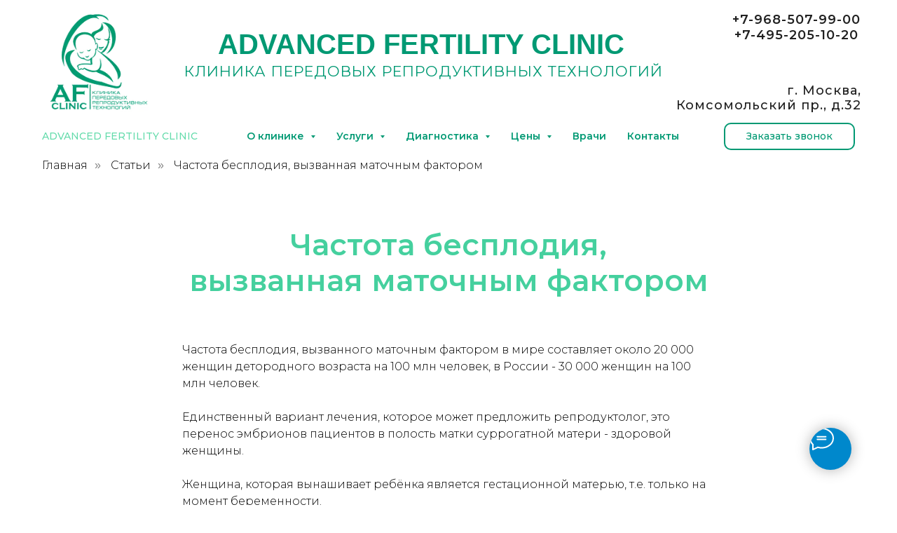

--- FILE ---
content_type: text/html; charset=UTF-8
request_url: https://ivfdoctor.ru/chastota-besplodia
body_size: 27888
content:
<!DOCTYPE html> <html> <head> <meta charset="utf-8" /> <meta http-equiv="Content-Type" content="text/html; charset=utf-8" /> <meta name="viewport" content="width=device-width, initial-scale=1.0" /> <meta name="google-site-verification" content="7KltGX_yO7rD3Gu9ta9dVZlGIKDnq2pB1KZ-o65zLnc" /> <meta name="yandex-verification" content="f02a4a4f3134fc81" /> <!--metatextblock--> <title>Частота бесплодия, вызванная маточным фактором</title> <meta name="description" content="Единственный вариант лечения, которое может предложить репродуктолог, это перенос эмбрионов пациентов в полость матки суррогатной матери - здоровой женщины. " /> <meta property="og:url" content="https://ivfdoctor.ru/chastota-besplodia" /> <meta property="og:title" content="Частота бесплодия, вызванная маточным фактором" /> <meta property="og:description" content="Единственный вариант лечения, которое может предложить репродуктолог, это перенос эмбрионов пациентов в полость матки суррогатной матери - здоровой женщины. " /> <meta property="og:type" content="website" /> <meta property="og:image" content="https://static.tildacdn.com/tild6435-6164-4237-b637-353938663936/_.jpg" /> <link rel="canonical" href="https://ivfdoctor.ru/chastota-besplodia"> <!--/metatextblock--> <meta name="format-detection" content="telephone=no" /> <meta http-equiv="x-dns-prefetch-control" content="on"> <link rel="dns-prefetch" href="https://ws.tildacdn.com"> <link rel="dns-prefetch" href="https://static.tildacdn.com"> <link rel="shortcut icon" href="https://static.tildacdn.com/tild6434-6366-4239-a334-316264616162/AFclinic-favicon.ico" type="image/x-icon" /> <link rel="alternate" type="application/rss+xml" title="ivfdoctor" href="https://ivfdoctor.ru/rss.xml" /> <!-- Assets --> <script src="https://neo.tildacdn.com/js/tilda-fallback-1.0.min.js" async charset="utf-8"></script> <link rel="stylesheet" href="https://static.tildacdn.com/css/tilda-grid-3.0.min.css" type="text/css" media="all" onerror="this.loaderr='y';"/> <link rel="stylesheet" href="https://static.tildacdn.com/ws/project1072988/tilda-blocks-page30807600.min.css?t=1768498158" type="text/css" media="all" onerror="this.loaderr='y';" /> <link rel="preconnect" href="https://fonts.gstatic.com"> <link href="https://fonts.googleapis.com/css2?family=Montserrat:wght@100..900&subset=latin,cyrillic" rel="stylesheet"> <link rel="stylesheet" href="https://static.tildacdn.com/css/tilda-animation-2.0.min.css" type="text/css" media="all" onerror="this.loaderr='y';" /> <link rel="stylesheet" href="https://static.tildacdn.com/css/tilda-forms-1.0.min.css" type="text/css" media="all" onerror="this.loaderr='y';" /> <link rel="stylesheet" href="https://static.tildacdn.com/css/tilda-menusub-1.0.min.css" type="text/css" media="print" onload="this.media='all';" onerror="this.loaderr='y';" /> <noscript><link rel="stylesheet" href="https://static.tildacdn.com/css/tilda-menusub-1.0.min.css" type="text/css" media="all" /></noscript> <link rel="stylesheet" href="https://static.tildacdn.com/css/tilda-popup-1.1.min.css" type="text/css" media="print" onload="this.media='all';" onerror="this.loaderr='y';" /> <noscript><link rel="stylesheet" href="https://static.tildacdn.com/css/tilda-popup-1.1.min.css" type="text/css" media="all" /></noscript> <script nomodule src="https://static.tildacdn.com/js/tilda-polyfill-1.0.min.js" charset="utf-8"></script> <script type="text/javascript">function t_onReady(func) {if(document.readyState!='loading') {func();} else {document.addEventListener('DOMContentLoaded',func);}}
function t_onFuncLoad(funcName,okFunc,time) {if(typeof window[funcName]==='function') {okFunc();} else {setTimeout(function() {t_onFuncLoad(funcName,okFunc,time);},(time||100));}}function t_throttle(fn,threshhold,scope) {return function() {fn.apply(scope||this,arguments);};}function t396_initialScale(t){var e=document.getElementById("rec"+t);if(e){var i=e.querySelector(".t396__artboard");if(i){window.tn_scale_initial_window_width||(window.tn_scale_initial_window_width=document.documentElement.clientWidth);var a=window.tn_scale_initial_window_width,r=[],n,l=i.getAttribute("data-artboard-screens");if(l){l=l.split(",");for(var o=0;o<l.length;o++)r[o]=parseInt(l[o],10)}else r=[320,480,640,960,1200];for(var o=0;o<r.length;o++){var d=r[o];a>=d&&(n=d)}var _="edit"===window.allrecords.getAttribute("data-tilda-mode"),c="center"===t396_getFieldValue(i,"valign",n,r),s="grid"===t396_getFieldValue(i,"upscale",n,r),w=t396_getFieldValue(i,"height_vh",n,r),g=t396_getFieldValue(i,"height",n,r),u=!!window.opr&&!!window.opr.addons||!!window.opera||-1!==navigator.userAgent.indexOf(" OPR/");if(!_&&c&&!s&&!w&&g&&!u){var h=parseFloat((a/n).toFixed(3)),f=[i,i.querySelector(".t396__carrier"),i.querySelector(".t396__filter")],v=Math.floor(parseInt(g,10)*h)+"px",p;i.style.setProperty("--initial-scale-height",v);for(var o=0;o<f.length;o++)f[o].style.setProperty("height","var(--initial-scale-height)");t396_scaleInitial__getElementsToScale(i).forEach((function(t){t.style.zoom=h}))}}}}function t396_scaleInitial__getElementsToScale(t){return t?Array.prototype.slice.call(t.children).filter((function(t){return t&&(t.classList.contains("t396__elem")||t.classList.contains("t396__group"))})):[]}function t396_getFieldValue(t,e,i,a){var r,n=a[a.length-1];if(!(r=i===n?t.getAttribute("data-artboard-"+e):t.getAttribute("data-artboard-"+e+"-res-"+i)))for(var l=0;l<a.length;l++){var o=a[l];if(!(o<=i)&&(r=o===n?t.getAttribute("data-artboard-"+e):t.getAttribute("data-artboard-"+e+"-res-"+o)))break}return r}window.TN_SCALE_INITIAL_VER="1.0",window.tn_scale_initial_window_width=null;</script> <script src="https://static.tildacdn.com/js/tilda-scripts-3.0.min.js" charset="utf-8" defer onerror="this.loaderr='y';"></script> <script src="https://static.tildacdn.com/ws/project1072988/tilda-blocks-page30807600.min.js?t=1768498158" charset="utf-8" async onerror="this.loaderr='y';"></script> <script src="https://static.tildacdn.com/js/tilda-lazyload-1.0.min.js" charset="utf-8" async onerror="this.loaderr='y';"></script> <script src="https://static.tildacdn.com/js/tilda-animation-2.0.min.js" charset="utf-8" async onerror="this.loaderr='y';"></script> <script src="https://static.tildacdn.com/js/tilda-forms-1.0.min.js" charset="utf-8" async onerror="this.loaderr='y';"></script> <script src="https://static.tildacdn.com/js/tilda-video-1.0.min.js" charset="utf-8" async onerror="this.loaderr='y';"></script> <script src="https://static.tildacdn.com/js/tilda-zero-1.1.min.js" charset="utf-8" async onerror="this.loaderr='y';"></script> <script src="https://static.tildacdn.com/js/tilda-menusub-1.0.min.js" charset="utf-8" async onerror="this.loaderr='y';"></script> <script src="https://static.tildacdn.com/js/tilda-menu-1.0.min.js" charset="utf-8" async onerror="this.loaderr='y';"></script> <script src="https://static.tildacdn.com/js/tilda-popup-1.0.min.js" charset="utf-8" async onerror="this.loaderr='y';"></script> <script src="https://static.tildacdn.com/js/tilda-map-1.0.min.js" charset="utf-8" async onerror="this.loaderr='y';"></script> <script src="https://static.tildacdn.com/js/tilda-zero-scale-1.0.min.js" charset="utf-8" async onerror="this.loaderr='y';"></script> <script src="https://static.tildacdn.com/js/tilda-skiplink-1.0.min.js" charset="utf-8" async onerror="this.loaderr='y';"></script> <script src="https://static.tildacdn.com/js/tilda-events-1.0.min.js" charset="utf-8" async onerror="this.loaderr='y';"></script> <!-- nominify begin --><script type="application/ld+json">
{
  "@context": "https://schema.org",
  "@type": "SiteNavigationElement",
  "name": "Главное меню",
  "url": "https://ivfdoctor.ru/",
  "hasPart": [
    {
      "@type": "WebPage",
      "@id": "https://ivfdoctor.ru/",
      "name": "Главная",
      "url": "https://ivfdoctor.ru/"
    },
    {
      "@type": "WebPage",
      "@id": "https://ivfdoctor.ru/uslugi",
      "name": "Услуги",
      "url": "https://ivfdoctor.ru/uslugi"
    },
    {
      "@type": "WebPage",
      "@id": "https://ivfdoctor.ru/onas",
      "name": "О нас",
      "url": "https://ivfdoctor.ru/onas"
    },
    {
      "@type": "WebPage",
      "@id": "https://ivfdoctor.ru/nashispecialisty",
      "name": "Врачи",
      "url": "https://ivfdoctor.ru/nashispecialisty"
    },
    {
      "@type": "WebPage",
      "@id": "https://ivfdoctor.ru/price",
      "name": "Цены",
      "url": "https://ivfdoctor.ru/price"
    },
    {
      "@type": "WebPage",
      "@id": "https://ivfdoctor.ru/contacts",
      "name": "Контакты",
      "url": "https://ivfdoctor.ru/contacts"
    }
  ]
}
</script> <!-- Yandex.Metrika counter --> <script type="text/javascript" >
   (function(m,e,t,r,i,k,a){m[i]=m[i]||function(){(m[i].a=m[i].a||[]).push(arguments)};
   m[i].l=1*new Date();
   for (var j = 0; j < document.scripts.length; j++) {if (document.scripts[j].src === r) { return; }}
   k=e.createElement(t),a=e.getElementsByTagName(t)[0],k.async=1,k.src=r,a.parentNode.insertBefore(k,a)})
   (window, document, "script", "https://mc.yandex.ru/metrika/tag.js", "ym");

   ym(103116818, "init", {
        clickmap:true,
        trackLinks:true,
        accurateTrackBounce:true,
        webvisor:true
   });
</script> <noscript><div><img src="https://mc.yandex.ru/watch/103116818" style="position:absolute; left:-9999px;" alt="" /></div></noscript> <!-- /Yandex.Metrika counter --><!-- nominify end --><script type="text/javascript">window.dataLayer=window.dataLayer||[];</script> <!-- Global Site Tag (gtag.js) - Google Analytics --> <script type="text/javascript" data-tilda-cookie-type="analytics">window.mainTracker='gtag';window.gtagTrackerID='G-618L1K81B1';function gtag(){dataLayer.push(arguments);}
setTimeout(function(){(function(w,d,s,i){var f=d.getElementsByTagName(s)[0],j=d.createElement(s);j.async=true;j.src='https://www.googletagmanager.com/gtag/js?id='+i;f.parentNode.insertBefore(j,f);gtag('js',new Date());gtag('config',i,{});})(window,document,'script',window.gtagTrackerID);},2000);</script> <!-- VK Pixel Code --> <script type="text/javascript" data-tilda-cookie-type="advertising">setTimeout(function(){!function(){var t=document.createElement("script");t.type="text/javascript",t.async=!0,t.src="https://vk.com/js/api/openapi.js?161",t.onload=function(){VK.Retargeting.Init("VK-RTRG-1421435-5ZtjW"),VK.Retargeting.Hit()},document.head.appendChild(t)}();},2000);</script> <!-- End VK Pixel Code --> <script type="text/javascript">(function() {if((/bot|google|yandex|baidu|bing|msn|duckduckbot|teoma|slurp|crawler|spider|robot|crawling|facebook/i.test(navigator.userAgent))===false&&typeof(sessionStorage)!='undefined'&&sessionStorage.getItem('visited')!=='y'&&document.visibilityState){var style=document.createElement('style');style.type='text/css';style.innerHTML='@media screen and (min-width: 980px) {.t-records {opacity: 0;}.t-records_animated {-webkit-transition: opacity ease-in-out .2s;-moz-transition: opacity ease-in-out .2s;-o-transition: opacity ease-in-out .2s;transition: opacity ease-in-out .2s;}.t-records.t-records_visible {opacity: 1;}}';document.getElementsByTagName('head')[0].appendChild(style);function t_setvisRecs(){var alr=document.querySelectorAll('.t-records');Array.prototype.forEach.call(alr,function(el) {el.classList.add("t-records_animated");});setTimeout(function() {Array.prototype.forEach.call(alr,function(el) {el.classList.add("t-records_visible");});sessionStorage.setItem("visited","y");},400);}
document.addEventListener('DOMContentLoaded',t_setvisRecs);}})();</script></head> <body class="t-body" style="margin:0;"> <!--allrecords--> <div id="allrecords" class="t-records" data-hook="blocks-collection-content-node" data-tilda-project-id="1072988" data-tilda-page-id="30807600" data-tilda-page-alias="chastota-besplodia" data-tilda-formskey="fc5261184952f7e2aaeeb847af29d201" data-tilda-lazy="yes" data-tilda-root-zone="com" data-tilda-project-headcode="yes" data-tilda-project-country="RU"> <!--header--> <header id="t-header" class="t-records" data-hook="blocks-collection-content-node" data-tilda-project-id="1072988" data-tilda-page-id="7204138" data-tilda-page-alias="header" data-tilda-formskey="fc5261184952f7e2aaeeb847af29d201" data-tilda-lazy="yes" data-tilda-root-zone="com" data-tilda-project-headcode="yes" data-tilda-page-headcode="yes" data-tilda-project-country="RU"> <div id="rec126466757" class="r t-rec" style=" " data-animationappear="off" data-record-type="360"> <!-- T360 --> <style>@media screen and (min-width:980px){.t-records{opacity:0;}.t-records_animated{-webkit-transition:opacity ease-in-out .5s;-moz-transition:opacity ease-in-out .5s;-o-transition:opacity ease-in-out .5s;transition:opacity ease-in-out .5s;}.t-records.t-records_visible,.t-records .t-records{opacity:1;}}</style> <script>t_onReady(function() {var allRecords=document.querySelector('.t-records');window.addEventListener('pageshow',function(event) {if(event.persisted) {allRecords.classList.add('t-records_visible');}});var rec=document.querySelector('#rec126466757');if(!rec) return;rec.setAttribute('data-animationappear','off');rec.style.opacity='1';allRecords.classList.add('t-records_animated');setTimeout(function() {allRecords.classList.add('t-records_visible');},200);});</script> <script>t_onReady(function() {var selects='button:not(.t-submit):not(.t835__btn_next):not(.t835__btn_prev):not(.t835__btn_result):not(.t862__btn_next):not(.t862__btn_prev):not(.t862__btn_result):not(.t854__news-btn):not(.t862__btn_next),' +
'a:not([href*="#"]):not(.carousel-control):not(.t-carousel__control):not(.t807__btn_reply):not([href^="#price"]):not([href^="javascript"]):not([href^="mailto"]):not([href^="tel"]):not([href^="link_sub"]):not(.js-feed-btn-show-more):not(.t367__opener):not([href^="https://www.dropbox.com/"])';var elements=document.querySelectorAll(selects);Array.prototype.forEach.call(elements,function(element) {if(element.getAttribute('data-menu-submenu-hook')) return;element.addEventListener('click',function(event) {var goTo=this.getAttribute('href');if(goTo!==null&&!goTo.startsWith('#')) {var ctrl=event.ctrlKey;var cmd=event.metaKey&&navigator.platform.indexOf('Mac')!==-1;if(!ctrl&&!cmd) {var target=this.getAttribute('target');if(target!=='_blank') {event.preventDefault();var allRecords=document.querySelector('.t-records');if(allRecords) {allRecords.classList.remove('t-records_visible');}
setTimeout(function() {window.location=goTo;},500);}}}});});});</script> </div> <div id="rec126466830" class="r t-rec" style=" " data-animationappear="off" data-record-type="396"> <!-- T396 --> <style>#rec126466830 .t396__artboard {height:175px;background-color:#ffffff;}#rec126466830 .t396__filter {height:175px;}#rec126466830 .t396__carrier{height:175px;background-position:center bottom;background-attachment:scroll;background-size:cover;background-repeat:no-repeat;}@media screen and (max-width:1199px) {#rec126466830 .t396__artboard,#rec126466830 .t396__filter,#rec126466830 .t396__carrier {height:180px;}#rec126466830 .t396__filter {}#rec126466830 .t396__carrier {background-attachment:scroll;}}@media screen and (max-width:959px) {#rec126466830 .t396__artboard,#rec126466830 .t396__filter,#rec126466830 .t396__carrier {height:160px;}#rec126466830 .t396__filter {}#rec126466830 .t396__carrier {background-attachment:scroll;}}@media screen and (max-width:639px) {#rec126466830 .t396__artboard,#rec126466830 .t396__filter,#rec126466830 .t396__carrier {height:200px;}#rec126466830 .t396__filter {}#rec126466830 .t396__carrier {background-attachment:scroll;}}@media screen and (max-width:479px) {#rec126466830 .t396__artboard,#rec126466830 .t396__filter,#rec126466830 .t396__carrier {height:310px;}#rec126466830 .t396__filter {}#rec126466830 .t396__carrier {background-attachment:scroll;}}#rec126466830 .tn-elem[data-elem-id="1565094010337"]{color:#009973;z-index:3;top:32px;;left:calc(50% - 600px + 271px);;width:644px;height:62px;}#rec126466830 .tn-elem[data-elem-id="1565094010337"] .tn-atom{vertical-align:middle;color:#009973;font-size:40px;font-family:'Arial',Arial,sans-serif;line-height:1.55;font-weight:600;text-transform:uppercase;background-position:center center;border-width:var(--t396-borderwidth,0);border-style:var(--t396-borderstyle,solid);border-color:var(--t396-bordercolor,transparent);transition:background-color var(--t396-speedhover,0s) ease-in-out,color var(--t396-speedhover,0s) ease-in-out,border-color var(--t396-speedhover,0s) ease-in-out,box-shadow var(--t396-shadowshoverspeed,0.2s) ease-in-out;--t396-shadow-text-opacity:100%;text-shadow:var(--t396-shadow-text-x,0px) var(--t396-shadow-text-y,0px) var(--t396-shadow-text-blur,0px) rgba(var(--t396-shadow-text-color),var(--t396-shadow-text-opacity,100%));}@media screen and (max-width:1199px){#rec126466830 .tn-elem[data-elem-id="1565094010337"]{display:table;top:29px;;left:calc(50% - 480px + 286px);;width:566px;height:auto;}#rec126466830 .tn-elem[data-elem-id="1565094010337"] .tn-atom{font-size:38px;background-size:cover;}}@media screen and (max-width:959px){#rec126466830 .tn-elem[data-elem-id="1565094010337"]{display:table;top:41px;;left:calc(50% - 320px + 139px);;width:538px;height:auto;}#rec126466830 .tn-elem[data-elem-id="1565094010337"] .tn-atom{font-size:31px;background-size:cover;}}@media screen and (max-width:639px){#rec126466830 .tn-elem[data-elem-id="1565094010337"]{display:table;top:46px;;left:calc(50% - 240px + 81px);;width:461px;height:auto;}#rec126466830 .tn-elem[data-elem-id="1565094010337"] .tn-atom{font-size:24px;background-size:cover;}}@media screen and (max-width:479px){#rec126466830 .tn-elem[data-elem-id="1565094010337"]{display:table;top:231px;;left:calc(50% - 160px + 39px);;width:278px;height:auto;text-align:left;}#rec126466830 .tn-elem[data-elem-id="1565094010337"] .tn-atom{font-size:18px;background-size:cover;}}#rec126466830 .tn-elem[data-elem-id="1565188556288"]{color:#000000;z-index:3;top:80px;;left:calc(50% - 600px + 140px);;width:560px;height:auto;}#rec126466830 .tn-elem[data-elem-id="1565188556288"] .tn-atom{vertical-align:middle;color:#000000;font-size:20px;font-family:'Montserrat',Arial,sans-serif;line-height:1.55;font-weight:400;background-position:center center;border-width:var(--t396-borderwidth,0);border-style:var(--t396-borderstyle,solid);border-color:var(--t396-bordercolor,transparent);transition:background-color var(--t396-speedhover,0s) ease-in-out,color var(--t396-speedhover,0s) ease-in-out,border-color var(--t396-speedhover,0s) ease-in-out,box-shadow var(--t396-shadowshoverspeed,0.2s) ease-in-out;--t396-shadow-text-opacity:100%;text-shadow:var(--t396-shadow-text-x,0px) var(--t396-shadow-text-y,0px) var(--t396-shadow-text-blur,0px) rgba(var(--t396-shadow-text-color),var(--t396-shadow-text-opacity,100%));}@media screen and (max-width:1199px){#rec126466830 .tn-elem[data-elem-id="1565188556288"]{display:table;height:auto;}}@media screen and (max-width:959px){#rec126466830 .tn-elem[data-elem-id="1565188556288"]{display:table;height:auto;}}@media screen and (max-width:639px){#rec126466830 .tn-elem[data-elem-id="1565188556288"]{display:table;height:auto;}}@media screen and (max-width:479px){#rec126466830 .tn-elem[data-elem-id="1565188556288"]{display:table;height:auto;}}#rec126466830 .tn-elem[data-elem-id="1565188580688"]{color:#009973;text-align:center;z-index:3;top:80px;;left:calc(50% - 600px + 123px);;width:882px;height:45px;}#rec126466830 .tn-elem[data-elem-id="1565188580688"] .tn-atom{vertical-align:middle;color:#009973;font-size:21px;font-family:'Montserrat',Arial,sans-serif;line-height:1.75;font-weight:500;letter-spacing:1px;background-position:center center;border-width:var(--t396-borderwidth,0);border-style:var(--t396-borderstyle,solid);border-color:var(--t396-bordercolor,transparent);transition:background-color var(--t396-speedhover,0s) ease-in-out,color var(--t396-speedhover,0s) ease-in-out,border-color var(--t396-speedhover,0s) ease-in-out,box-shadow var(--t396-shadowshoverspeed,0.2s) ease-in-out;--t396-shadow-text-opacity:100%;text-shadow:var(--t396-shadow-text-x,0px) var(--t396-shadow-text-y,0px) var(--t396-shadow-text-blur,0px) rgba(var(--t396-shadow-text-color),var(--t396-shadow-text-opacity,100%));}@media screen and (max-width:1199px){#rec126466830 .tn-elem[data-elem-id="1565188580688"]{display:table;top:80px;;left:calc(50% - 480px + 245px);;width:634px;height:auto;}#rec126466830 .tn-elem[data-elem-id="1565188580688"] .tn-atom{font-size:19px;background-size:cover;}}@media screen and (max-width:959px){#rec126466830 .tn-elem[data-elem-id="1565188580688"]{display:table;top:76px;;left:calc(50% - 320px + 111px);;width:514px;height:auto;}#rec126466830 .tn-elem[data-elem-id="1565188580688"] .tn-atom{font-size:15px;background-size:cover;}}@media screen and (max-width:639px){#rec126466830 .tn-elem[data-elem-id="1565188580688"]{display:table;top:28px;;left:calc(50% - 240px + 17px);;width:453px;height:auto;text-align:center;}#rec126466830 .tn-elem[data-elem-id="1565188580688"] .tn-atom{line-height:1;letter-spacing:1px;background-size:cover;}}@media screen and (max-width:479px){#rec126466830 .tn-elem[data-elem-id="1565188580688"]{display:table;top:241px;;left:calc(50% - 160px + 0px);;width:334px;height:77px;text-align:center;}#rec126466830 .tn-elem[data-elem-id="1565188580688"] .tn-atom{vertical-align:middle;white-space:normal;background-size:cover;}}#rec126466830 .tn-elem[data-elem-id="1572974137089"]{color:#212121;text-align:right;z-index:3;top:119px;;left:calc(50% - 185px + 404px);;width:370px;height:auto;}#rec126466830 .tn-elem[data-elem-id="1572974137089"] .tn-atom{vertical-align:middle;color:#212121;font-size:18px;font-family:'Montserrat',Arial,sans-serif;line-height:1.2;font-weight:500;letter-spacing:1px;background-position:center center;border-width:var(--t396-borderwidth,0);border-style:var(--t396-borderstyle,solid);border-color:var(--t396-bordercolor,transparent);transition:background-color var(--t396-speedhover,0s) ease-in-out,color var(--t396-speedhover,0s) ease-in-out,border-color var(--t396-speedhover,0s) ease-in-out,box-shadow var(--t396-shadowshoverspeed,0.2s) ease-in-out;--t396-shadow-text-opacity:100%;text-shadow:var(--t396-shadow-text-x,0px) var(--t396-shadow-text-y,0px) var(--t396-shadow-text-blur,0px) rgba(var(--t396-shadow-text-color),var(--t396-shadow-text-opacity,100%));}@media screen and (max-width:1199px){#rec126466830 .tn-elem[data-elem-id="1572974137089"]{display:table;top:114px;;left:calc(50% - 185px + 95px);;width:634px;height:auto;text-align:left;}#rec126466830 .tn-elem[data-elem-id="1572974137089"] .tn-atom{vertical-align:middle;white-space:normal;font-size:19px;background-size:cover;}}@media screen and (max-width:959px){#rec126466830 .tn-elem[data-elem-id="1572974137089"]{display:table;top:116px;;left:calc(50% - 185px + 50px);;width:457px;height:auto;}#rec126466830 .tn-elem[data-elem-id="1572974137089"] .tn-atom{font-size:15px;background-size:cover;}}@media screen and (max-width:639px){#rec126466830 .tn-elem[data-elem-id="1572974137089"]{display:table;top:116px;;left:calc(50% - 185px + 33px);;width:384px;height:auto;text-align:right;}#rec126466830 .tn-elem[data-elem-id="1572974137089"] .tn-atom{vertical-align:middle;white-space:normal;line-height:1;letter-spacing:1px;background-size:cover;}}@media screen and (max-width:479px){#rec126466830 .tn-elem[data-elem-id="1572974137089"]{display:table;top:73px;;left:calc(50% - 185px + 68px);;width:180px;height:auto;text-align:center;}}#rec126466830 .tn-elem[data-elem-id="1572975258438"]{color:#212121;text-align:center;z-index:3;top:35px;;left:calc(50% - 91px + 496px);;width:182px;height:auto;}#rec126466830 .tn-elem[data-elem-id="1572975258438"] .tn-atom{vertical-align:middle;color:#212121;font-size:18px;font-family:'Montserrat',Arial,sans-serif;line-height:1.75;font-weight:600;letter-spacing:1px;background-position:center center;border-width:var(--t396-borderwidth,0);border-style:var(--t396-borderstyle,solid);border-color:var(--t396-bordercolor,transparent);transition:background-color var(--t396-speedhover,0s) ease-in-out,color var(--t396-speedhover,0s) ease-in-out,border-color var(--t396-speedhover,0s) ease-in-out,box-shadow var(--t396-shadowshoverspeed,0.2s) ease-in-out;--t396-shadow-text-opacity:100%;text-shadow:var(--t396-shadow-text-x,0px) var(--t396-shadow-text-y,0px) var(--t396-shadow-text-blur,0px) rgba(var(--t396-shadow-text-color),var(--t396-shadow-text-opacity,100%));}@media screen and (max-width:1199px){#rec126466830 .tn-elem[data-elem-id="1572975258438"]{display:table;top:137px;;left:calc(50% - 91px + 347px);;width:184px;height:auto;}#rec126466830 .tn-elem[data-elem-id="1572975258438"] .tn-atom{font-size:19px;background-size:cover;}}@media screen and (max-width:959px){#rec126466830 .tn-elem[data-elem-id="1572975258438"]{display:table;top:111px;;left:calc(50% - 91px + 204px);;width:514px;height:auto;}#rec126466830 .tn-elem[data-elem-id="1572975258438"] .tn-atom{vertical-align:middle;white-space:normal;font-size:15px;background-size:cover;}}@media screen and (max-width:639px){#rec126466830 .tn-elem[data-elem-id="1572975258438"]{display:table;top:162px;;left:calc(50% - 91px + -38px);;width:384px;height:auto;text-align:center;}#rec126466830 .tn-elem[data-elem-id="1572975258438"] .tn-atom{line-height:1;letter-spacing:1px;background-size:cover;}}@media screen and (max-width:479px){#rec126466830 .tn-elem[data-elem-id="1572975258438"]{display:table;top:131px;;left:calc(50% - 91px + 62px);;width:294px;height:22px;text-align:center;}#rec126466830 .tn-elem[data-elem-id="1572975258438"] .tn-atom{vertical-align:middle;white-space:normal;background-size:cover;}}#rec126466830 .tn-elem[data-elem-id="1605774172765"]{color:#212121;text-align:center;z-index:3;top:13px;;left:calc(50% - 104.5px + 496px);;width:209px;height:auto;}#rec126466830 .tn-elem[data-elem-id="1605774172765"] .tn-atom{vertical-align:middle;color:#212121;font-size:18px;font-family:'Montserrat',Arial,sans-serif;line-height:1.75;font-weight:600;letter-spacing:1px;background-position:center center;border-width:var(--t396-borderwidth,0);border-style:var(--t396-borderstyle,solid);border-color:var(--t396-bordercolor,transparent);transition:background-color var(--t396-speedhover,0s) ease-in-out,color var(--t396-speedhover,0s) ease-in-out,border-color var(--t396-speedhover,0s) ease-in-out,box-shadow var(--t396-shadowshoverspeed,0.2s) ease-in-out;--t396-shadow-text-opacity:100%;text-shadow:var(--t396-shadow-text-x,0px) var(--t396-shadow-text-y,0px) var(--t396-shadow-text-blur,0px) rgba(var(--t396-shadow-text-color),var(--t396-shadow-text-opacity,100%));}@media screen and (max-width:1199px){#rec126466830 .tn-elem[data-elem-id="1605774172765"]{display:table;top:114px;;left:calc(50% - 104.5px + 347px);;width:194px;height:auto;}#rec126466830 .tn-elem[data-elem-id="1605774172765"] .tn-atom{font-size:19px;background-size:cover;}}@media screen and (max-width:959px){#rec126466830 .tn-elem[data-elem-id="1605774172765"]{display:table;top:131px;;left:calc(50% - 104.5px + 204px);;width:154px;height:auto;}#rec126466830 .tn-elem[data-elem-id="1605774172765"] .tn-atom{font-size:15px;background-size:cover;}}@media screen and (max-width:639px){#rec126466830 .tn-elem[data-elem-id="1605774172765"]{display:table;top:162px;;left:calc(50% - 104.5px + 138px);;width:384px;height:auto;text-align:center;}#rec126466830 .tn-elem[data-elem-id="1605774172765"] .tn-atom{line-height:1;letter-spacing:1px;background-size:cover;}}@media screen and (max-width:479px){#rec126466830 .tn-elem[data-elem-id="1605774172765"]{display:table;top:151px;;left:calc(50% - 104.5px + 64px);;width:294px;height:22px;text-align:center;}#rec126466830 .tn-elem[data-elem-id="1605774172765"] .tn-atom{vertical-align:middle;white-space:normal;background-size:cover;}}#rec126466830 .tn-elem[data-elem-id="1671453136532"]{z-index:3;top:16px;;left:calc(50% - 600px + 28px);;width:144px;height:auto;}#rec126466830 .tn-elem[data-elem-id="1671453136532"] .tn-atom{border-radius:0px 0px 0px 0px;background-position:center center;border-width:var(--t396-borderwidth,0);border-style:var(--t396-borderstyle,solid);border-color:var(--t396-bordercolor,transparent);transition:background-color var(--t396-speedhover,0s) ease-in-out,color var(--t396-speedhover,0s) ease-in-out,border-color var(--t396-speedhover,0s) ease-in-out,box-shadow var(--t396-shadowshoverspeed,0.2s) ease-in-out;}#rec126466830 .tn-elem[data-elem-id="1671453136532"] .tn-atom__img{border-radius:0px 0px 0px 0px;object-position:center center;}@media screen and (max-width:1199px){#rec126466830 .tn-elem[data-elem-id="1671453136532"]{display:table;top:41px;;left:calc(50% - 480px + 22px);;width:133px;height:auto;}}@media screen and (max-width:959px){#rec126466830 .tn-elem[data-elem-id="1671453136532"]{display:table;top:53px;;left:calc(50% - 320px + 17px);;width:104px;height:auto;}}@media screen and (max-width:639px){#rec126466830 .tn-elem[data-elem-id="1671453136532"]{display:table;top:102px;;left:calc(50% - 240px + 10px);;width:91px;height:auto;}}@media screen and (max-width:479px){#rec126466830 .tn-elem[data-elem-id="1671453136532"]{display:table;top:74px;;left:calc(50% - 160px + 17px);;width:142px;height:auto;}}</style> <div class='t396'> <div class="t396__artboard" data-artboard-recid="126466830" data-artboard-screens="320,480,640,960,1200" data-artboard-height="175" data-artboard-valign="center" data-artboard-upscale="grid" data-artboard-height-res-320="310" data-artboard-height-res-480="200" data-artboard-height-res-640="160" data-artboard-height-res-960="180"> <div class="t396__carrier" data-artboard-recid="126466830"></div> <div class="t396__filter" data-artboard-recid="126466830"></div> <div class='t396__elem tn-elem tn-elem__1264668301565094010337' data-elem-id='1565094010337' data-elem-type='text' data-field-top-value="32" data-field-left-value="271" data-field-height-value="62" data-field-width-value="644" data-field-axisy-value="top" data-field-axisx-value="left" data-field-container-value="grid" data-field-topunits-value="px" data-field-leftunits-value="px" data-field-heightunits-value="px" data-field-widthunits-value="px" data-field-textfit-value="fixedsize" data-field-fontsize-value="40" data-field-top-res-320-value="231" data-field-left-res-320-value="39" data-field-height-res-320-value="28" data-field-width-res-320-value="278" data-field-fontsize-res-320-value="18" data-field-top-res-480-value="46" data-field-left-res-480-value="81" data-field-height-res-480-value="92" data-field-width-res-480-value="461" data-field-fontsize-res-480-value="24" data-field-top-res-640-value="41" data-field-left-res-640-value="139" data-field-height-res-640-value="62" data-field-width-res-640-value="538" data-field-fontsize-res-640-value="31" data-field-top-res-960-value="29" data-field-left-res-960-value="286" data-field-height-res-960-value="75" data-field-width-res-960-value="566" data-field-fontsize-res-960-value="38"> <div class='tn-atom'field='tn_text_1565094010337'>Advanced Fertility clinic</div> </div> <div class='t396__elem tn-elem tn-elem__1264668301565188556288' data-elem-id='1565188556288' data-elem-type='text' data-field-top-value="80" data-field-left-value="140" data-field-width-value="560" data-field-axisy-value="top" data-field-axisx-value="left" data-field-container-value="grid" data-field-topunits-value="px" data-field-leftunits-value="px" data-field-heightunits-value="px" data-field-widthunits-value="px" data-field-textfit-value="autoheight" data-field-fontsize-value="20"> <div class='tn-atom'field='tn_text_1565188556288'></div> </div> <div class='t396__elem tn-elem tn-elem__1264668301565188580688' data-elem-id='1565188580688' data-elem-type='text' data-field-top-value="80" data-field-left-value="123" data-field-height-value="45" data-field-width-value="882" data-field-axisy-value="top" data-field-axisx-value="left" data-field-container-value="grid" data-field-topunits-value="px" data-field-leftunits-value="px" data-field-heightunits-value="px" data-field-widthunits-value="px" data-field-textfit-value="fixedsize" data-field-fontsize-value="21" data-field-top-res-320-value="241" data-field-left-res-320-value="0" data-field-height-res-320-value="77" data-field-width-res-320-value="334" data-field-container-res-320-value="grid" data-field-textfit-res-320-value="fixedsize" data-field-top-res-480-value="28" data-field-left-res-480-value="17" data-field-height-res-480-value="66" data-field-width-res-480-value="453" data-field-top-res-640-value="76" data-field-left-res-640-value="111" data-field-width-res-640-value="514" data-field-fontsize-res-640-value="15" data-field-top-res-960-value="80" data-field-left-res-960-value="245" data-field-width-res-960-value="634" data-field-fontsize-res-960-value="19"> <div class='tn-atom'field='tn_text_1565188580688'><span style="font-weight: 400;">КЛИНИКА ПЕРЕДОВЫХ РЕПРОДУКТИВНЫХ ТЕХНОЛОГИЙ</span></div> </div> <div class='t396__elem tn-elem tn-elem__1264668301572974137089' data-elem-id='1572974137089' data-elem-type='text' data-field-top-value="119" data-field-left-value="404" data-field-height-value="44" data-field-width-value="370" data-field-axisy-value="top" data-field-axisx-value="center" data-field-container-value="grid" data-field-topunits-value="px" data-field-leftunits-value="px" data-field-heightunits-value="px" data-field-widthunits-value="px" data-field-textfit-value="autoheight" data-field-fontsize-value="18" data-field-top-res-320-value="73" data-field-left-res-320-value="68" data-field-height-res-320-value="30" data-field-width-res-320-value="180" data-field-widthmode-res-320-value="fixed" data-field-top-res-480-value="116" data-field-left-res-480-value="33" data-field-height-res-480-value="30" data-field-width-res-480-value="384" data-field-container-res-480-value="grid" data-field-heightunits-res-480-value="px" data-field-textfit-res-480-value="autoheight" data-field-top-res-640-value="116" data-field-left-res-640-value="50" data-field-width-res-640-value="457" data-field-fontsize-res-640-value="15" data-field-top-res-960-value="114" data-field-left-res-960-value="95" data-field-height-res-960-value="46" data-field-width-res-960-value="634" data-field-container-res-960-value="grid" data-field-heightunits-res-960-value="px" data-field-textfit-res-960-value="autoheight" data-field-fontsize-res-960-value="19"> <div class='tn-atom'><a href="https://yandex.ru/maps/-/CLgtFOk7"style="color: inherit">г. Москва, <br>Комсомольский пр., д.32</a></div> </div> <div class='t396__elem tn-elem tn-elem__1264668301572975258438' data-elem-id='1572975258438' data-elem-type='text' data-field-top-value="35" data-field-left-value="496" data-field-height-value="32" data-field-width-value="182" data-field-axisy-value="top" data-field-axisx-value="center" data-field-container-value="grid" data-field-topunits-value="px" data-field-leftunits-value="px" data-field-heightunits-value="px" data-field-widthunits-value="px" data-field-textfit-value="autoheight" data-field-fontsize-value="18" data-field-top-res-320-value="131" data-field-left-res-320-value="62" data-field-height-res-320-value="22" data-field-width-res-320-value="294" data-field-textfit-res-320-value="fixedsize" data-field-top-res-480-value="162" data-field-left-res-480-value="-38" data-field-width-res-480-value="384" data-field-top-res-640-value="111" data-field-left-res-640-value="204" data-field-height-res-640-value="26" data-field-width-res-640-value="514" data-field-container-res-640-value="grid" data-field-heightunits-res-640-value="px" data-field-textfit-res-640-value="autoheight" data-field-fontsize-res-640-value="15" data-field-top-res-960-value="137" data-field-left-res-960-value="347" data-field-width-res-960-value="184" data-field-fontsize-res-960-value="19"> <div class='tn-atom'><a href="tel:+74952051020"style="color: inherit">+7-495-205-10-20</a></div> </div> <div class='t396__elem tn-elem tn-elem__1264668301605774172765' data-elem-id='1605774172765' data-elem-type='text' data-field-top-value="13" data-field-left-value="496" data-field-height-value="32" data-field-width-value="209" data-field-axisy-value="top" data-field-axisx-value="center" data-field-container-value="grid" data-field-topunits-value="px" data-field-leftunits-value="px" data-field-heightunits-value="px" data-field-widthunits-value="px" data-field-textfit-value="autoheight" data-field-fontsize-value="18" data-field-top-res-320-value="151" data-field-left-res-320-value="64" data-field-height-res-320-value="22" data-field-width-res-320-value="294" data-field-textfit-res-320-value="fixedsize" data-field-heightmode-res-320-value="fixed" data-field-top-res-480-value="162" data-field-left-res-480-value="138" data-field-width-res-480-value="384" data-field-top-res-640-value="131" data-field-left-res-640-value="204" data-field-width-res-640-value="154" data-field-fontsize-res-640-value="15" data-field-top-res-960-value="114" data-field-left-res-960-value="347" data-field-width-res-960-value="194" data-field-fontsize-res-960-value="19"> <div class='tn-atom'><a href="tel:+79685079900"style="color: inherit">+7-968-507-99-00</a></div> </div> <div class='t396__elem tn-elem tn-elem__1264668301671453136532' data-elem-id='1671453136532' data-elem-type='image' data-field-top-value="16" data-field-left-value="28" data-field-height-value="144" data-field-width-value="144" data-field-axisy-value="top" data-field-axisx-value="left" data-field-container-value="grid" data-field-topunits-value="px" data-field-leftunits-value="px" data-field-heightunits-value="px" data-field-widthunits-value="px" data-field-filewidth-value="1000" data-field-fileheight-value="1000" data-field-heightmode-value="hug" data-field-top-res-320-value="74" data-field-left-res-320-value="17" data-field-height-res-320-value="142" data-field-width-res-320-value="142" data-field-top-res-480-value="102" data-field-left-res-480-value="10" data-field-height-res-480-value="91" data-field-width-res-480-value="91" data-field-top-res-640-value="53" data-field-left-res-640-value="17" data-field-height-res-640-value="104" data-field-width-res-640-value="104" data-field-top-res-960-value="41" data-field-left-res-960-value="22" data-field-height-res-960-value="133" data-field-width-res-960-value="133"> <a class='tn-atom' href="/"> <img class='tn-atom__img t-img' data-original='https://static.tildacdn.com/tild3866-3563-4431-b732-613134323437/ivfclinic-logo-trans.png'
src='https://thb.tildacdn.com/tild3866-3563-4431-b732-613134323437/-/resize/20x/ivfclinic-logo-trans.png'
alt='' imgfield='tn_img_1671453136532'
/> </a> </div> </div> </div> <script>t_onReady(function() {t_onFuncLoad('t396_init',function() {t396_init('126466830');});});</script> <!-- /T396 --> </div> <div id="rec354112686" class="r t-rec t-rec_pt_0 t-rec_pb_0" style="padding-top:0px;padding-bottom:0px; " data-animationappear="off" data-record-type="257"> <!-- T228 --> <div id="nav354112686marker"></div> <div class="tmenu-mobile tmenu-mobile_positionfixed"> <div class="tmenu-mobile__container"> <div class="tmenu-mobile__burgerlogo"> <div class="tmenu-mobile__burgerlogo__title t-title" field="title"><a href="/">ADVANCED FERTILITY CLINIC</a></div> </div> <button type="button"
class="t-menuburger t-menuburger_first "
aria-label="Навигационное меню"
aria-expanded="false"> <span style="background-color:#64dbab;"></span> <span style="background-color:#64dbab;"></span> <span style="background-color:#64dbab;"></span> <span style="background-color:#64dbab;"></span> </button> <script>function t_menuburger_init(recid) {var rec=document.querySelector('#rec' + recid);if(!rec) return;var burger=rec.querySelector('.t-menuburger');if(!burger) return;var isSecondStyle=burger.classList.contains('t-menuburger_second');if(isSecondStyle&&!window.isMobile&&!('ontouchend' in document)) {burger.addEventListener('mouseenter',function() {if(burger.classList.contains('t-menuburger-opened')) return;burger.classList.remove('t-menuburger-unhovered');burger.classList.add('t-menuburger-hovered');});burger.addEventListener('mouseleave',function() {if(burger.classList.contains('t-menuburger-opened')) return;burger.classList.remove('t-menuburger-hovered');burger.classList.add('t-menuburger-unhovered');setTimeout(function() {burger.classList.remove('t-menuburger-unhovered');},300);});}
burger.addEventListener('click',function() {if(!burger.closest('.tmenu-mobile')&&!burger.closest('.t450__burger_container')&&!burger.closest('.t466__container')&&!burger.closest('.t204__burger')&&!burger.closest('.t199__js__menu-toggler')) {burger.classList.toggle('t-menuburger-opened');burger.classList.remove('t-menuburger-unhovered');}});var menu=rec.querySelector('[data-menu="yes"]');if(!menu) return;var menuLinks=menu.querySelectorAll('.t-menu__link-item');var submenuClassList=['t978__menu-link_hook','t978__tm-link','t966__tm-link','t794__tm-link','t-menusub__target-link'];Array.prototype.forEach.call(menuLinks,function(link) {link.addEventListener('click',function() {var isSubmenuHook=submenuClassList.some(function(submenuClass) {return link.classList.contains(submenuClass);});if(isSubmenuHook) return;burger.classList.remove('t-menuburger-opened');});});menu.addEventListener('clickedAnchorInTooltipMenu',function() {burger.classList.remove('t-menuburger-opened');});}
t_onReady(function() {t_onFuncLoad('t_menuburger_init',function(){t_menuburger_init('354112686');});});</script> <style>.t-menuburger{position:relative;flex-shrink:0;width:28px;height:20px;padding:0;border:none;background-color:transparent;outline:none;-webkit-transform:rotate(0deg);transform:rotate(0deg);transition:transform .5s ease-in-out;cursor:pointer;z-index:999;}.t-menuburger span{display:block;position:absolute;width:100%;opacity:1;left:0;-webkit-transform:rotate(0deg);transform:rotate(0deg);transition:.25s ease-in-out;height:3px;background-color:#000;}.t-menuburger span:nth-child(1){top:0px;}.t-menuburger span:nth-child(2),.t-menuburger span:nth-child(3){top:8px;}.t-menuburger span:nth-child(4){top:16px;}.t-menuburger__big{width:42px;height:32px;}.t-menuburger__big span{height:5px;}.t-menuburger__big span:nth-child(2),.t-menuburger__big span:nth-child(3){top:13px;}.t-menuburger__big span:nth-child(4){top:26px;}.t-menuburger__small{width:22px;height:14px;}.t-menuburger__small span{height:2px;}.t-menuburger__small span:nth-child(2),.t-menuburger__small span:nth-child(3){top:6px;}.t-menuburger__small span:nth-child(4){top:12px;}.t-menuburger-opened span:nth-child(1){top:8px;width:0%;left:50%;}.t-menuburger-opened span:nth-child(2){-webkit-transform:rotate(45deg);transform:rotate(45deg);}.t-menuburger-opened span:nth-child(3){-webkit-transform:rotate(-45deg);transform:rotate(-45deg);}.t-menuburger-opened span:nth-child(4){top:8px;width:0%;left:50%;}.t-menuburger-opened.t-menuburger__big span:nth-child(1){top:6px;}.t-menuburger-opened.t-menuburger__big span:nth-child(4){top:18px;}.t-menuburger-opened.t-menuburger__small span:nth-child(1),.t-menuburger-opened.t-menuburger__small span:nth-child(4){top:6px;}@media (hover),(min-width:0\0){.t-menuburger_first:hover span:nth-child(1){transform:translateY(1px);}.t-menuburger_first:hover span:nth-child(4){transform:translateY(-1px);}.t-menuburger_first.t-menuburger__big:hover span:nth-child(1){transform:translateY(3px);}.t-menuburger_first.t-menuburger__big:hover span:nth-child(4){transform:translateY(-3px);}}.t-menuburger_second span:nth-child(2),.t-menuburger_second span:nth-child(3){width:80%;left:20%;right:0;}@media (hover),(min-width:0\0){.t-menuburger_second.t-menuburger-hovered span:nth-child(2),.t-menuburger_second.t-menuburger-hovered span:nth-child(3){animation:t-menuburger-anim 0.3s ease-out normal forwards;}.t-menuburger_second.t-menuburger-unhovered span:nth-child(2),.t-menuburger_second.t-menuburger-unhovered span:nth-child(3){animation:t-menuburger-anim2 0.3s ease-out normal forwards;}}.t-menuburger_second.t-menuburger-opened span:nth-child(2),.t-menuburger_second.t-menuburger-opened span:nth-child(3){left:0;right:0;width:100%!important;}.t-menuburger_third span:nth-child(4){width:70%;left:unset;right:0;}@media (hover),(min-width:0\0){.t-menuburger_third:not(.t-menuburger-opened):hover span:nth-child(4){width:100%;}}.t-menuburger_third.t-menuburger-opened span:nth-child(4){width:0!important;right:50%;}.t-menuburger_fourth{height:12px;}.t-menuburger_fourth.t-menuburger__small{height:8px;}.t-menuburger_fourth.t-menuburger__big{height:18px;}.t-menuburger_fourth span:nth-child(2),.t-menuburger_fourth span:nth-child(3){top:4px;opacity:0;}.t-menuburger_fourth span:nth-child(4){top:8px;}.t-menuburger_fourth.t-menuburger__small span:nth-child(2),.t-menuburger_fourth.t-menuburger__small span:nth-child(3){top:3px;}.t-menuburger_fourth.t-menuburger__small span:nth-child(4){top:6px;}.t-menuburger_fourth.t-menuburger__small span:nth-child(2),.t-menuburger_fourth.t-menuburger__small span:nth-child(3){top:3px;}.t-menuburger_fourth.t-menuburger__small span:nth-child(4){top:6px;}.t-menuburger_fourth.t-menuburger__big span:nth-child(2),.t-menuburger_fourth.t-menuburger__big span:nth-child(3){top:6px;}.t-menuburger_fourth.t-menuburger__big span:nth-child(4){top:12px;}@media (hover),(min-width:0\0){.t-menuburger_fourth:not(.t-menuburger-opened):hover span:nth-child(1){transform:translateY(1px);}.t-menuburger_fourth:not(.t-menuburger-opened):hover span:nth-child(4){transform:translateY(-1px);}.t-menuburger_fourth.t-menuburger__big:not(.t-menuburger-opened):hover span:nth-child(1){transform:translateY(3px);}.t-menuburger_fourth.t-menuburger__big:not(.t-menuburger-opened):hover span:nth-child(4){transform:translateY(-3px);}}.t-menuburger_fourth.t-menuburger-opened span:nth-child(1),.t-menuburger_fourth.t-menuburger-opened span:nth-child(4){top:4px;}.t-menuburger_fourth.t-menuburger-opened span:nth-child(2),.t-menuburger_fourth.t-menuburger-opened span:nth-child(3){opacity:1;}@keyframes t-menuburger-anim{0%{width:80%;left:20%;right:0;}50%{width:100%;left:0;right:0;}100%{width:80%;left:0;right:20%;}}@keyframes t-menuburger-anim2{0%{width:80%;left:0;}50%{width:100%;right:0;left:0;}100%{width:80%;left:20%;right:0;}}</style> </div> </div> <style>.tmenu-mobile{background-color:#111;display:none;width:100%;top:0;z-index:990;}.tmenu-mobile_positionfixed{position:fixed;}.tmenu-mobile__text{color:#fff;}.tmenu-mobile__container{min-height:64px;padding:20px;position:relative;box-sizing:border-box;display:-webkit-flex;display:-ms-flexbox;display:flex;-webkit-align-items:center;-ms-flex-align:center;align-items:center;-webkit-justify-content:space-between;-ms-flex-pack:justify;justify-content:space-between;}.tmenu-mobile__list{display:block;}.tmenu-mobile__burgerlogo{display:inline-block;font-size:24px;font-weight:400;white-space:nowrap;vertical-align:middle;}.tmenu-mobile__imglogo{height:auto;display:block;max-width:300px!important;box-sizing:border-box;padding:0;margin:0 auto;}@media screen and (max-width:980px){.tmenu-mobile__menucontent_hidden{display:none;height:100%;}.tmenu-mobile{display:block;}}@media screen and (max-width:980px){#rec354112686 .tmenu-mobile{background-color:#ffffff;}#rec354112686 .tmenu-mobile__menucontent_fixed{position:fixed;top:64px;}#rec354112686 .tmenu-mobile__burgerlogo,#rec354112686 .tmenu-mobile__text{-webkit-order:1;-ms-flex-order:1;order:1;}}</style> <style> #rec354112686 .tmenu-mobile__burgerlogo a{font-size:14px;color:#64dbab;font-family:'Montserrat';font-weight:500;}</style> <style> #rec354112686 .tmenu-mobile__burgerlogo__title{font-size:14px;color:#64dbab;font-family:'Montserrat';font-weight:500;}</style> <div id="nav354112686" class="t228 t228__positionstatic tmenu-mobile__menucontent_hidden tmenu-mobile__menucontent_fixed" style="background-color: rgba(255,255,255,0.50); height:5vh; " data-bgcolor-hex="#ffffff" data-bgcolor-rgba="rgba(255,255,255,0.50)" data-navmarker="nav354112686marker" data-appearoffset="0px" data-bgopacity-two="90" data-menushadow="" data-menushadow-css="0px 1px 3px rgba(0,0,0,0)" data-bgopacity="0.50" data-bgcolor-rgba-afterscroll="rgba(255,255,255,0.90)" data-menu-items-align="center" data-menu="yes"> <div class="t228__maincontainer t228__c12collumns" style="height:5vh;"> <div class="t228__padding40px"></div> <div class="t228__leftside"> <div class="t228__leftcontainer"> <div class="t228__logo t-title" field="title"><a href="/">ADVANCED FERTILITY CLINIC</a></div> </div> </div> <div class="t228__centerside "> <nav class="t228__centercontainer"> <ul role="list" class="t228__list t-menu__list t228__list_hidden"> <li class="t228__list_item"
style="padding:0 15px 0 0;"> <a class="t-menu__link-item"
href=""
aria-expanded="false" role="button" data-menu-submenu-hook="link_sub1_354112686" data-menu-item-number="1">
О клинике
</a> <div class="t-menusub" data-submenu-hook="link_sub1_354112686" data-submenu-margin="5px" data-add-submenu-arrow="on"> <div class="t-menusub__menu"> <div class="t-menusub__content"> <ul role="list" class="t-menusub__list"> <li class="t-menusub__list-item t-name t-name_xs"> <a class="t-menusub__link-item t-name t-name_xs"
href="https://ivfdoctor.ru/onas" data-menu-item-number="1">О нас</a> </li> <li class="t-menusub__list-item t-name t-name_xs"> <a class="t-menusub__link-item t-name t-name_xs"
href="https://ivfdoctor.ru/otszyvy" data-menu-item-number="1">Отзывы</a> </li> <li class="t-menusub__list-item t-name t-name_xs"> <a class="t-menusub__link-item t-name t-name_xs"
href="https://ivfdoctor.ru/action" data-menu-item-number="1">Экспертный блог</a> </li> <li class="t-menusub__list-item t-name t-name_xs"> <a class="t-menusub__link-item t-name t-name_xs"
href="https://ivfdoctor.ru/fotogallery" data-menu-item-number="1">Фотогалерея</a> </li> <li class="t-menusub__list-item t-name t-name_xs"> <a class="t-menusub__link-item t-name t-name_xs"
href="https://ivfdoctor.ru/voprosyiotveti" data-menu-item-number="1">Вопросы и ответы</a> </li> </ul> </div> </div> </div> </li> <li class="t228__list_item"
style="padding:0 15px;"> <a class="t-menu__link-item"
href=""
aria-expanded="false" role="button" data-menu-submenu-hook="link_sub2_354112686" data-menu-item-number="2">
Услуги
</a> <div class="t-menusub" data-submenu-hook="link_sub2_354112686" data-submenu-margin="5px" data-add-submenu-arrow="on"> <div class="t-menusub__menu"> <div class="t-menusub__content"> <ul role="list" class="t-menusub__list"> <li class="t-menusub__list-item t-name t-name_xs"> <a class="t-menusub__link-item t-name t-name_xs"
href="https://ivfdoctor.ru/uslugi" data-menu-item-number="2">Все услуги</a> </li> <li class="t-menusub__list-item t-name t-name_xs"> <a class="t-menusub__link-item t-name t-name_xs"
href="https://ivfdoctor.ru/lecheniebesplodia" data-menu-item-number="2">Лечение бесплодия</a> </li> <li class="t-menusub__list-item t-name t-name_xs"> <a class="t-menusub__link-item t-name t-name_xs"
href="https://ivfdoctor.ru/inseminacia" data-menu-item-number="2">Искусственная инсеминация</a> </li> <li class="t-menusub__list-item t-name t-name_xs"> <a class="t-menusub__link-item t-name t-name_xs"
href="https://ivfdoctor.ru/eco" data-menu-item-number="2">ЭКО</a> </li> <li class="t-menusub__list-item t-name t-name_xs"> <a class="t-menusub__link-item t-name t-name_xs"
href="https://ivfdoctor.ru/otlojmaterinstvo" data-menu-item-number="2">Отложенное материнство</a> </li> <li class="t-menusub__list-item t-name t-name_xs"> <a class="t-menusub__link-item t-name t-name_xs"
href="https://ivfdoctor.ru/surrmaterinstvo" data-menu-item-number="2">Суррогатное материнство</a> </li> <li class="t-menusub__list-item t-name t-name_xs"> <a class="t-menusub__link-item t-name t-name_xs"
href="https://ivfdoctor.ru/donorprogramm" data-menu-item-number="2">Донорские программы</a> </li> <li class="t-menusub__list-item t-name t-name_xs"> <a class="t-menusub__link-item t-name t-name_xs"
href="https://ivfdoctor.ru/vedenieberemenosti" data-menu-item-number="2">Ведение беременности</a> </li> <li class="t-menusub__list-item t-name t-name_xs"> <a class="t-menusub__link-item t-name t-name_xs"
href="https://ivfdoctor.ru/ktgploda" data-menu-item-number="2">КТГ плода</a> </li> <li class="t-menusub__list-item t-name t-name_xs"> <a class="t-menusub__link-item t-name t-name_xs"
href="https://ivfdoctor.ru/akysherstvoiginekologiya" data-menu-item-number="2">Акушерство</a> </li> <li class="t-menusub__list-item t-name t-name_xs"> <a class="t-menusub__link-item t-name t-name_xs"
href="https://ivfdoctor.ru/operativnayaginekologia" data-menu-item-number="2">Оперативная гинекология</a> </li> <li class="t-menusub__list-item t-name t-name_xs"> <a class="t-menusub__link-item t-name t-name_xs"
href="https://ivfdoctor.ru/gisteroskopia" data-menu-item-number="2">Гистероскопия</a> </li> <li class="t-menusub__list-item t-name t-name_xs"> <a class="t-menusub__link-item t-name t-name_xs"
href="https://ivfdoctor.ru/genetic" data-menu-item-number="2">Генетика</a> </li> <li class="t-menusub__list-item t-name t-name_xs"> <a class="t-menusub__link-item t-name t-name_xs"
href="https://ivfdoctor.ru/genetic" data-menu-item-number="2">Преимплантационное генетическое тестирование</a> </li> <li class="t-menusub__list-item t-name t-name_xs"> <a class="t-menusub__link-item t-name t-name_xs"
href="https://ivfdoctor.ru/neinvazivniyprentalniytest" data-menu-item-number="2">Неинвазивный пренатальный тест</a> </li> <li class="t-menusub__list-item t-name t-name_xs"> <a class="t-menusub__link-item t-name t-name_xs"
href="https://ivfdoctor.ru/pgthromosomniezabolevania" data-menu-item-number="2">Хромосомные заболевания</a> </li> <li class="t-menusub__list-item t-name t-name_xs"> <a class="t-menusub__link-item t-name t-name_xs"
href="https://ivfdoctor.ru/pgtmonogenniezabolevania" data-menu-item-number="2">Моногенные заболевания</a> </li> <li class="t-menusub__list-item t-name t-name_xs"> <a class="t-menusub__link-item t-name t-name_xs"
href="https://ivfdoctor.ru/operativnayaurologiya" data-menu-item-number="2">Оперативная урология</a> </li> <li class="t-menusub__list-item t-name t-name_xs"> <a class="t-menusub__link-item t-name t-name_xs"
href="https://ivfdoctor.ru/reprendokrinologia" data-menu-item-number="2">Репродуктивная эндокринология</a> </li> <li class="t-menusub__list-item t-name t-name_xs"> <a class="t-menusub__link-item t-name t-name_xs"
href="https://ivfdoctor.ru/mammologia" data-menu-item-number="2">Маммология</a> </li> </ul> </div> </div> </div> </li> <li class="t228__list_item"
style="padding:0 15px;"> <a class="t-menu__link-item"
href=""
aria-expanded="false" role="button" data-menu-submenu-hook="link_sub3_354112686" data-menu-item-number="3">
Диагностика
</a> <div class="t-menusub" data-submenu-hook="link_sub3_354112686" data-submenu-margin="5px" data-add-submenu-arrow="on"> <div class="t-menusub__menu"> <div class="t-menusub__content"> <ul role="list" class="t-menusub__list"> <li class="t-menusub__list-item t-name t-name_xs"> <a class="t-menusub__link-item t-name t-name_xs"
href="https://ivfdoctor.ru/yzi" data-menu-item-number="3">УЗИ</a> </li> <li class="t-menusub__list-item t-name t-name_xs"> <a class="t-menusub__link-item t-name t-name_xs"
href="https://ivfdoctor.ru/ehosalpingoskopia" data-menu-item-number="3">Эхосальпингоскопия</a> </li> </ul> </div> </div> </div> </li> <li class="t228__list_item"
style="padding:0 15px;"> <a class="t-menu__link-item"
href=""
aria-expanded="false" role="button" data-menu-submenu-hook="link_sub4_354112686" data-menu-item-number="4">
Цены
</a> <div class="t-menusub" data-submenu-hook="link_sub4_354112686" data-submenu-margin="5px" data-add-submenu-arrow="on"> <div class="t-menusub__menu"> <div class="t-menusub__content"> <ul role="list" class="t-menusub__list"> <li class="t-menusub__list-item t-name t-name_xs"> <a class="t-menusub__link-item t-name t-name_xs"
href="https://ivfdoctor.ru/price" data-menu-item-number="4">Цены</a> </li> <li class="t-menusub__list-item t-name t-name_xs"> <a class="t-menusub__link-item t-name t-name_xs"
href="https://ivfdoctor.ru/analizy" data-menu-item-number="4">Анализы</a> </li> <li class="t-menusub__list-item t-name t-name_xs"> <a class="t-menusub__link-item t-name t-name_xs"
href="https://ivfdoctor.ru/akcii" data-menu-item-number="4">Акции</a> </li> </ul> </div> </div> </div> </li> <li class="t228__list_item"
style="padding:0 15px;"> <a class="t-menu__link-item"
href="https://ivfdoctor.ru/nashispecialisty" data-menu-submenu-hook="" data-menu-item-number="5">
Врачи
</a> </li> <li class="t228__list_item"
style="padding:0 0 0 15px;"> <a class="t-menu__link-item"
href="https://ivfdoctor.ru/contacts" data-menu-submenu-hook="" data-menu-item-number="6">
Контакты
</a> </li> </ul> </nav> </div> <div class="t228__rightside"> <div class="t228__rightcontainer"> <div class="t228__right_buttons"> <div class="t228__right_buttons_wrap"> <div class="t228__right_buttons_but"> <a
class="t-btn t-btnflex t-btnflex_type_button t-btnflex_sm"
href="#popup:myform"><span class="t-btnflex__text">Заказать звонок</span> <style>#rec354112686 .t-btnflex.t-btnflex_type_button {color:#009973;background-color:#ffffff;border-style:solid !important;border-color:#009973 !important;--border-width:2px;border-radius:10px;box-shadow:none !important;font-family:Montserrat;font-weight:500;transition-duration:0.2s;transition-property:background-color,color,border-color,box-shadow,opacity,transform,gap;transition-timing-function:ease-in-out;}@media (hover:hover) {#rec354112686 .t-btnflex.t-btnflex_type_button:not(.t-animate_no-hover):hover {color:#ffffff !important;border-color:#009973 !important;box-shadow:0px 0px 5px rgba(0,0,0,0) !important;background-color:#009973 !important;}#rec354112686 .t-btnflex.t-btnflex_type_button:not(.t-animate_no-hover):focus-visible {color:#ffffff !important;border-color:#009973 !important;box-shadow:0px 0px 5px rgba(0,0,0,0) !important;background-color:#009973 !important;}}</style></a> </div> </div> </div> </div> </div> <div class="t228__padding40px"> </div> </div> </div> <style>@media screen and (max-width:980px){#rec354112686 .t228__leftcontainer{display:none;}}</style> <style>@media screen and (max-width:980px){#rec354112686 .t228__leftcontainer{padding:20px;}#rec354112686 .t228__imglogo{padding:20px 0;}#rec354112686 .t228{}}</style> <script>window.addEventListener('load',function() {t_onFuncLoad('t228_setWidth',function() {t228_setWidth('354112686');});});window.addEventListener('resize',t_throttle(function() {t_onFuncLoad('t228_setWidth',function() {t228_setWidth('354112686');});t_onFuncLoad('t_menu__setBGcolor',function() {t_menu__setBGcolor('354112686','.t228');});}));t_onReady(function() {t_onFuncLoad('t_menu__highlightActiveLinks',function() {t_menu__highlightActiveLinks('.t228__list_item a');});t_onFuncLoad('t228__init',function() {t228__init('354112686');});t_onFuncLoad('t_menu__setBGcolor',function() {t_menu__setBGcolor('354112686','.t228');});t_onFuncLoad('t_menu__interactFromKeyboard',function() {t_menu__interactFromKeyboard('354112686');});t_onFuncLoad('t228_setWidth',function() {t228_setWidth('354112686');});t_onFuncLoad('t_menu__createMobileMenu',function() {t_menu__createMobileMenu('354112686','.t228');});});</script> <style>#rec354112686 .t-menu__link-item{-webkit-transition:color 0.3s ease-in-out,opacity 0.3s ease-in-out;transition:color 0.3s ease-in-out,opacity 0.3s ease-in-out;}#rec354112686 .t-menu__link-item.t-active:not(.t978__menu-link){color:#009973 !important;font-weight:600 !important;opacity:1 !important;}#rec354112686 .t-menu__link-item:not(.t-active):not(.tooltipstered):hover{color:#00cc9c !important;opacity:1 !important;}#rec354112686 .t-menu__link-item:not(.t-active):not(.tooltipstered):focus-visible{color:#00cc9c !important;opacity:1 !important;}@supports (overflow:-webkit-marquee) and (justify-content:inherit){#rec354112686 .t-menu__link-item,#rec354112686 .t-menu__link-item.t-active{opacity:1 !important;}}</style> <style>#rec354112686{--menusub-text-color:#828282;--menusub-bg:#ffffff;--menusub-shadow:0px 0px 2px rgba(0,0,0,0);--menusub-radius:0;--menusub-border:none;--menusub-width:250px;--menusub-transition:0.3s ease-in-out;--menusub-active-color:#96e3c7;--menusub-hover-color:#ff7b74;}#rec354112686 .t-menusub__link-item,#rec354112686 .t-menusub__innermenu-link{-webkit-transition:color var(--menusub-transition),opacity var(--menusub-transition);transition:color var(--menusub-transition),opacity var(--menusub-transition);}#rec354112686 .t-menusub__link-item.t-active,#rec354112686 .t-menusub__innermenu-link.t-active{color:var(--menusub-active-color) !important;font-weight:400 !important;opacity:1 !important;}#rec354112686 .t-menusub__link-item:not(.t-active):not(.tooltipstered):hover,#rec354112686 .t-menusub__innermenu-link:not(.t-active):hover{color:var(--menusub-hover-color) !important;opacity:1 !important;}@supports (overflow:-webkit-marquee) and (justify-content:inherit){#rec354112686 .t-menusub__link-item,#rec354112686 .t-menusub__link-item.t-active{opacity:1 !important;}}@media screen and (max-width:980px){#rec354112686 .t-menusub__menu .t-menusub__link-item,#rec354112686 .t-menusub__menu .t-menusub__innermenu-link{color:var(--menusub-text-color) !important;}#rec354112686 .t-menusub__menu .t-menusub__link-item.t-active{color:var(--menusub-active-color) !important;}#rec354112686 .t-menusub__menu .t-menusub__list-item:has(.t-active){background-color:var(--menusub-hover-bg);}}#rec354112686 .t-menusub__menu_top:after{border-top-color:var(--menusub-bg);}#rec354112686 .t-menusub__menu_bottom:after{border-bottom-color:var(--menusub-bg);}@media screen and (max-width:980px){#rec354112686 .t-menusub__menu-wrapper{background-color:var(--menusub-bg) !important;border-radius:var(--menusub-radius) !important;border:var(--menusub-border) !important;box-shadow:var(--menusub-shadow) !important;overflow:auto;max-width:var(--mobile-max-width);}#rec354112686 .t-menusub__menu-wrapper .t-menusub__content{background-color:transparent !important;border:none !important;box-shadow:none !important;border-radius:0 !important;margin-top:0 !important;}}</style> <script>t_onReady(function() {setTimeout(function(){t_onFuncLoad('t_menusub_init',function() {t_menusub_init('354112686');});},500);});</script> <style>@media screen and (min-width:981px){#rec354112686 .t-menusub__menu{background-color:var(--menusub-bg);text-align:left;max-width:var(--menusub-width);border-radius:var(--menusub-radius);border:var(--menusub-border);box-shadow:var(--menusub-shadow);}}</style> <style> #rec354112686 a.t-menusub__link-item{font-size:14px;color:#828282;font-family:'Montserrat';font-weight:400;}</style> <style> #rec354112686 .t228__leftcontainer a{font-size:14px;color:#64dbab;font-family:'Montserrat';font-weight:500;}#rec354112686 a.t-menu__link-item{font-size:14px;color:#009973;font-family:'Montserrat';font-weight:600;}#rec354112686 .t228__right_langs_lang a{font-size:14px;color:#009973;font-family:'Montserrat';font-weight:600;}</style> <style> #rec354112686 .t228__logo{font-size:14px;color:#64dbab;font-family:'Montserrat';font-weight:500;}</style> <style>#rec354112686 .t228 {box-shadow:0px 1px 3px rgba(0,0,0,0);}</style> </div> <div id="rec503913826" class="r t-rec" style=" " data-animationappear="off" data-record-type="702"> <!-- T702 --> <div class="t702"> <div
class="t-popup" data-tooltip-hook="#popup:myform"
role="dialog"
aria-modal="true"
tabindex="-1"
aria-label="Обратный звонок"> <div class="t-popup__close t-popup__block-close"> <button
type="button"
class="t-popup__close-wrapper t-popup__block-close-button"
aria-label="Закрыть диалоговое окно"> <svg role="presentation" class="t-popup__close-icon" width="23px" height="23px" viewBox="0 0 23 23" version="1.1" xmlns="http://www.w3.org/2000/svg" xmlns:xlink="http://www.w3.org/1999/xlink"> <g stroke="none" stroke-width="1" fill="#fff" fill-rule="evenodd"> <rect transform="translate(11.313708, 11.313708) rotate(-45.000000) translate(-11.313708, -11.313708) " x="10.3137085" y="-3.6862915" width="2" height="30"></rect> <rect transform="translate(11.313708, 11.313708) rotate(-315.000000) translate(-11.313708, -11.313708) " x="10.3137085" y="-3.6862915" width="2" height="30"></rect> </g> </svg> </button> </div> <style>@media screen and (max-width:560px){#rec503913826 .t-popup__close-icon g{fill:#ffffff !important;}}</style> <div class="t-popup__container t-width t-width_6" data-popup-type="702"> <div class="t702__wrapper"> <div class="t702__text-wrapper t-align_center"> <div class="t702__title t-title t-title_xxs" id="popuptitle_503913826">Обратный звонок</div> <div class="t702__descr t-descr t-descr_xs">Оставьте данные и мы перезвоним вам</div> </div> <form
id="form503913826" name='form503913826' role="form" action='' method='POST' data-formactiontype="2" data-inputbox=".t-input-group" 
class="t-form js-form-proccess t-form_inputs-total_2 " data-success-callback="t702_onSuccess"> <input type="hidden" name="formservices[]" value="fbd56207e27b7b6f5e7ef5cce39adc1d" class="js-formaction-services"> <!-- @classes t-title t-text t-btn --> <div class="js-successbox t-form__successbox t-text t-text_md"
aria-live="polite"
style="display:none;"></div> <div
class="t-form__inputsbox
t-form__inputsbox_vertical-form t-form__inputsbox_inrow "> <div
class=" t-input-group t-input-group_nm " data-input-lid="1495810359387" data-field-type="nm" data-field-name="Name"> <div class="t-input-block " style="border-radius:5px;"> <input
type="text"
autocomplete="name"
name="Name"
id="input_1495810359387"
class="t-input js-tilda-rule"
value=""
placeholder="Ваше имя" data-tilda-rule="name"
aria-describedby="error_1495810359387"
style="color:#000000;border:1px solid #c9c9c9;border-radius:5px;"> </div> <div class="t-input-error" aria-live="polite" id="error_1495810359387"></div> </div> <div
class=" t-input-group t-input-group_ph " data-input-lid="1495810410810" data-field-type="ph" data-field-name="Phone"> <div class="t-input-block " style="border-radius:5px;"> <input
type="tel"
autocomplete="tel"
name="Phone"
id="input_1495810410810"
class="t-input js-tilda-rule js-tilda-mask"
value=""
placeholder="Номер телефона" data-tilda-req="1" aria-required="true" data-tilda-rule="phone"
pattern="[0-9]*" data-tilda-mask="+7 (999) 999-9999" aria-describedby="error_1495810410810"
style="color:#000000;border:1px solid #c9c9c9;border-radius:5px;"> <input
type="hidden"
name="tildaspec-mask-Phone"
id="input_1495810410810"
value="+7 (999) 999-9999"
aria-describedby="error_1495810410810"> </div> <div class="t-input-error" aria-live="polite" id="error_1495810410810"></div> </div> <div class="t-form__errorbox-middle"> <!--noindex--> <div
class="js-errorbox-all t-form__errorbox-wrapper"
style="display:none;" data-nosnippet
tabindex="-1"
aria-label="Ошибки при заполнении формы"> <ul
role="list"
class="t-form__errorbox-text t-text t-text_md"> <li class="t-form__errorbox-item js-rule-error js-rule-error-all"></li> <li class="t-form__errorbox-item js-rule-error js-rule-error-req"></li> <li class="t-form__errorbox-item js-rule-error js-rule-error-email"></li> <li class="t-form__errorbox-item js-rule-error js-rule-error-name"></li> <li class="t-form__errorbox-item js-rule-error js-rule-error-phone"></li> <li class="t-form__errorbox-item js-rule-error js-rule-error-minlength"></li> <li class="t-form__errorbox-item js-rule-error js-rule-error-string"></li> </ul> </div> <!--/noindex--> </div> <div class="t-form__submit"> <button
class="t-submit t-btnflex t-btnflex_type_submit t-btnflex_md"
type="submit"><span class="t-btnflex__text">Отправить</span> <style>#rec503913826 .t-btnflex.t-btnflex_type_submit {color:#ffffff;background-color:#000000;--border-width:0px;border-style:none !important;border-radius:5px;box-shadow:none !important;transition-duration:0.2s;transition-property:background-color,color,border-color,box-shadow,opacity,transform,gap;transition-timing-function:ease-in-out;}</style></button> </div> </div> <div class="t-form__errorbox-bottom"> <!--noindex--> <div
class="js-errorbox-all t-form__errorbox-wrapper"
style="display:none;" data-nosnippet
tabindex="-1"
aria-label="Ошибки при заполнении формы"> <ul
role="list"
class="t-form__errorbox-text t-text t-text_md"> <li class="t-form__errorbox-item js-rule-error js-rule-error-all"></li> <li class="t-form__errorbox-item js-rule-error js-rule-error-req"></li> <li class="t-form__errorbox-item js-rule-error js-rule-error-email"></li> <li class="t-form__errorbox-item js-rule-error js-rule-error-name"></li> <li class="t-form__errorbox-item js-rule-error js-rule-error-phone"></li> <li class="t-form__errorbox-item js-rule-error js-rule-error-minlength"></li> <li class="t-form__errorbox-item js-rule-error js-rule-error-string"></li> </ul> </div> <!--/noindex--> </div> </form> <style>#rec503913826 input::-webkit-input-placeholder {color:#000000;opacity:0.5;}#rec503913826 input::-moz-placeholder{color:#000000;opacity:0.5;}#rec503913826 input:-moz-placeholder {color:#000000;opacity:0.5;}#rec503913826 input:-ms-input-placeholder{color:#000000;opacity:0.5;}#rec503913826 textarea::-webkit-input-placeholder {color:#000000;opacity:0.5;}#rec503913826 textarea::-moz-placeholder{color:#000000;opacity:0.5;}#rec503913826 textarea:-moz-placeholder {color:#000000;opacity:0.5;}#rec503913826 textarea:-ms-input-placeholder{color:#000000;opacity:0.5;}</style> <div class="t702__form-bottom-text t-text t-text_xs t-align_center">Отправляя форму я согласен на обработку персональных данных</div> </div> </div> </div> </div> <script>t_onReady(function() {t_onFuncLoad('t702_initPopup',function() {t702_initPopup('503913826');});});</script> </div> </header> <!--/header--> <div id="rec498699371" class="r t-rec t-rec_pt_15 t-rec_pb_45" style="padding-top:15px;padding-bottom:45px; " data-animationappear="off" data-record-type="758"> <!-- t758 --> <div class="t758"> <div class="t-container"> <div class="t758__col t-col t-col_12 "> <div class="t758__wrapper t-align_left"> <ul class="t758__list"> <li class="t758__list_item"> <div class="t758__link-item__wrapper"> <a class="t-menu__link-item " href="/">
Главная
</a> </div> <span class="t758__breadcrumb-divider">»</span> </li> <li class="t758__list_item"> <div class="t758__link-item__wrapper"><a class="t-menu__link-item " href="/action">Статьи</a></div> <span class="t758__breadcrumb-divider">»</span> </li> <li class="t758__list_item"> <div class="t758__link-item__wrapper"><a class="t-menu__link-item t758__link-item_active" href="javascript:">Частота бесплодия, вызванная маточным фактором</a></div> </li> </ul> </div> </div> </div> </div> <style>#rec498699371 .t758__breadcrumb-divider{color:#858585;}#rec498699371 .t758 .t-menu__link-item{-webkit-transition:color 0.3s ease-in-out,opacity 0.3s ease-in-out;transition:color 0.3s ease-in-out,opacity 0.3s ease-in-out;}#rec498699371 .t758 .t-menu__link-item:hover{color:#9e9e9e !important;}#rec498699371 .t758 .t-menu__link-item:focus-visible{color:#9e9e9e !important;}</style> <style> #rec498699371 .t758__link-item__wrapper .t-menu__link-item{font-weight:300;}</style> <style> #rec498699371 .t758__breadcrumb-divider{font-weight:300;}</style> </div> <div id="rec498699528" class="r t-rec t-rec_pt_30" style="padding-top:30px; " data-record-type="795"> <!-- T795 --> <div class="t795"> <div class="t-container t-align_center"> <div class="t-col t-col_10 t-prefix_1"> <h1 class="t795__title t-title t-title_xs t-margin_auto" field="title">Частота бесплодия,<br />вызванная маточным фактором</h1> </div> </div> </div> </div> <div id="rec498699609" class="r t-rec t-rec_pb_60" style="padding-bottom:60px; " data-record-type="33"> <!-- T017 --> <div class="t017"> <div class="t-container t-align_left"> <div class="t-col t-col_8 t-prefix_2"> <div class="t017__descr t-descr t-descr_xs" field="descr">Частота бесплодия, вызванного маточным фактором в мире составляет около 20 000 женщин детородного возраста на 100 млн человек, в России - 30 000 женщин на 100 млн человек.<br /><br />Единственный вариант лечения, которое может предложить репродуктолог, это перенос эмбрионов пациентов в полость матки суррогатной матери - здоровой женщины. <br /><br />Женщина, которая вынашивает ребёнка является гестационной матерью, т.е. только на момент беременности. <br /><br />Женщина, чьи яйцеклетки использовались для получения эмбриона является генетической матерью ребёнка. <br /><br />Ребёнок, которого вынашивает суррогатная мать не имеет никого генетического родства с ней, и наследует все от своих генетических родителей. Таким образом, программа суррогатного материнства позволяет больным пациентам иметь генетически родное потомство. Но желание женщины самой выносить и родить ребёнка настолько велико, что врачи делают операции по пересадке матки.<br /><br />Первая попытка ТМ ( трансплантации матки) предпринята в Джидде (Саудовская Аравия) в 2000г. С тех пор проведено несколько сотен таких операций. И вот почему лично я считаю эту процедуру травматичной как для реципиента- женщины с маточным бесплодием, так и для донора<br /><br /><ul><li>Донором матки должна быть живая здоровая женщина. Длительность операции по изъятию матки составляет 10-13 часов. Желающих прямо скажем мало. Чаще всего на эту процедуру соглашаются матери пациенток, родственницы, находящиеся в менопаузе.</li><li>Продолжительность операции у реципиента ( больной женщины) составляет 4-6 часов, отсутствует четко прописанная методика операции как у донора, так и у реципиента</li><li>После ТМ назначается комплексная терапия, направленная на профилактику отторжения имплантированной матки, послеоперационных тромботических и инфекционных осложнений</li><li>Первая попытка ТМ от мертвого донора выполнена в Анталье (Турция) в 2011 г.</li><li>Известен только один случай рождения ребёнка после пересадки матки от трупа</li><li>БОльшую часть пересаженных маток приходится удалять из-за возникающих осложнений. А это снова сложная операция</li><li>женщина, которой пересадили матку, может заберементь только в результате проведения программы ЭКО и перенос эмбрионов возможен только через год после ТМ. При этом план лечения таких женщин такой: проведение программы ЭКО, накопление эмбрионов, ТМ, перенос эмбрионов через год. На все это уходит примерно 3 года.</li><li>Беременность у пациенток с ТМ протекает с серьезными осложнениями ( угроза прерывания холестаз, гестоз), чаще всего заканчивается преждевременными родами.</li><li>Роды возможны только оперативные. Операция Кесарево сечение протекает длительно, это обусловлено анатомическими особенностями матки после трансплантации, дети извлекаются в среднем на 29й минуте, а это чревато асфиксией и гипоксией плода.</li><li>стоимость таких операций значительно превышает стоимость проведения программы ЭКО с переносом эмбрионов в полость матки суррогатной матери.</li></ul><br />На мой взгляд, лучше поберечь своё здоровье и здоровье своих близких, сэкономить время и воспользоваться вполне легальными услугами суррогатной матери.</div> </div> </div> </div> </div> <div id="rec906822940" class="r t-rec t-rec_pt_30 t-rec_pb_90" style="padding-top:30px;padding-bottom:90px;background-color:#ffffff; " data-animationappear="off" data-record-type="700" data-bg-color="#ffffff"> <div class="t700"> <div class="t-section__container t-container t-container_flex"> <div class="t-col t-col_12 "> <div
class="t-section__title t-title t-title_xs t-align_center t-margin_auto"
field="btitle"> <div style="color:#009973;" data-customstyle="yes"><span style="font-weight: 500;">Запишитесь на консультацию</span></div> </div> </div> </div> <style>.t-section__descr {max-width:560px;}#rec906822940 .t-section__title {margin-bottom:100px;}#rec906822940 .t-section__descr {}@media screen and (max-width:960px) {#rec906822940 .t-section__title {margin-bottom:60px;}}</style> <div class="t-container t-container_flex t700__vtop"> <div class="t-col t-col_12"> <div class="t700__content"> <div class="t700__wrap-video"> <img class="t700__img t-img"
src="https://thb.tildacdn.com/tild3330-3338-4333-b962-643439393037/-/empty/-min1.jpg" data-original="https://static.tildacdn.com/tild3330-3338-4333-b962-643439393037/-min1.jpg"
imgfield="img"
alt=""> </div> </div> </div> <div class="t-col t-col_5 t-prefix_1"> <div class="t700__form-upper-text t-descr t-descr_xs"
field="text"> <div style="font-size:20px;" data-customstyle="yes">Если что-то не понятно или появились вопросы, заполните форму и мы перезвоним вам</div> </div> <div > <form
id="form906822940" name='form906822940' role="form" action='' method='POST' data-formactiontype="2" data-inputbox=".t-input-group" 
class="t-form js-form-proccess t-form_inputs-total_2 t-form_bbonly" data-success-callback="t700_onSuccess"> <input type="hidden" name="formservices[]" value="ce3a832e270764cd75b9375713f39c9c" class="js-formaction-services"> <input type="hidden" name="formservices[]" value="fbd56207e27b7b6f5e7ef5cce39adc1d" class="js-formaction-services"> <!-- @classes t-title t-text t-btn --> <div class="js-successbox t-form__successbox t-text t-text_md"
aria-live="polite"
style="display:none;"></div> <div
class="t-form__inputsbox
t-form__inputsbox_vertical-form t-form__inputsbox_inrow "> <div
class=" t-input-group t-input-group_ph " data-input-lid="7391403776120" data-field-type="ph" data-field-name="Phone"> <label
for='input_7391403776120'
class="t-input-title t-descr t-descr_md"
id="field-title_7391403776120" data-redactor-toolbar="no"
field="li_title__7391403776120"
style="color:;">Телефон</label> <div class="t-input-block "> <input
type="tel"
autocomplete="tel"
name="Phone"
id="input_7391403776120"
class="t-input js-tilda-rule t-input_bbonly"
value=""
placeholder="8(___)___-__-__" data-tilda-req="1" aria-required="true" data-tilda-rule="phone"
pattern="[0-9]*"
aria-describedby="error_7391403776120"
style="color:#ee6b82;border:1px solid #b3b3b3;"> </div> <div class="t-input-error" aria-live="polite" id="error_7391403776120"></div> </div> <div
class=" t-input-group t-input-group_nm " data-input-lid="7391403776121" data-field-type="nm" data-field-name="Name"> <label
for='input_7391403776121'
class="t-input-title t-descr t-descr_md"
id="field-title_7391403776121" data-redactor-toolbar="no"
field="li_title__7391403776121"
style="color:;">Имя</label> <div class="t-input-block "> <input
type="text"
autocomplete="name"
name="Name"
id="input_7391403776121"
class="t-input js-tilda-rule t-input_bbonly"
value=""
placeholder="Ваше имя" data-tilda-req="1" aria-required="true" data-tilda-rule="name"
aria-describedby="error_7391403776121"
style="color:#ee6b82;border:1px solid #b3b3b3;"> </div> <div class="t-input-error" aria-live="polite" id="error_7391403776121"></div> </div> <div class="t-form__errorbox-middle"> <!--noindex--> <div
class="js-errorbox-all t-form__errorbox-wrapper"
style="display:none;" data-nosnippet
tabindex="-1"
aria-label="Ошибки при заполнении формы"> <ul
role="list"
class="t-form__errorbox-text t-text t-text_md"> <li class="t-form__errorbox-item js-rule-error js-rule-error-all"></li> <li class="t-form__errorbox-item js-rule-error js-rule-error-req"></li> <li class="t-form__errorbox-item js-rule-error js-rule-error-email"></li> <li class="t-form__errorbox-item js-rule-error js-rule-error-name"></li> <li class="t-form__errorbox-item js-rule-error js-rule-error-phone"></li> <li class="t-form__errorbox-item js-rule-error js-rule-error-minlength"></li> <li class="t-form__errorbox-item js-rule-error js-rule-error-string"></li> </ul> </div> <!--/noindex--> </div> <div class="t-form__submit"> <button
class="t-submit t-btnflex t-btnflex_type_submit t-btnflex_md"
type="submit"><span class="t-btnflex__text">перезвоните мне</span> <style>#rec906822940 .t-btnflex.t-btnflex_type_submit {color:#ee6b82;background-color:#ffffff;border-style:solid !important;border-color:#ee6b82 !important;--border-width:2px;border-radius:10px;box-shadow:none !important;font-family:Montserrat;font-weight:600;transition-duration:0.2s;transition-property:background-color,color,border-color,box-shadow,opacity,transform,gap;transition-timing-function:ease-in-out;}@media (hover:hover) {#rec906822940 .t-btnflex.t-btnflex_type_submit:not(.t-animate_no-hover):hover {color:#ffffff !important;background-color:#ee6b82 !important;}#rec906822940 .t-btnflex.t-btnflex_type_submit:not(.t-animate_no-hover):focus-visible {color:#ffffff !important;background-color:#ee6b82 !important;}}</style></button> </div> </div> <div class="t-form__errorbox-bottom"> <!--noindex--> <div
class="js-errorbox-all t-form__errorbox-wrapper"
style="display:none;" data-nosnippet
tabindex="-1"
aria-label="Ошибки при заполнении формы"> <ul
role="list"
class="t-form__errorbox-text t-text t-text_md"> <li class="t-form__errorbox-item js-rule-error js-rule-error-all"></li> <li class="t-form__errorbox-item js-rule-error js-rule-error-req"></li> <li class="t-form__errorbox-item js-rule-error js-rule-error-email"></li> <li class="t-form__errorbox-item js-rule-error js-rule-error-name"></li> <li class="t-form__errorbox-item js-rule-error js-rule-error-phone"></li> <li class="t-form__errorbox-item js-rule-error js-rule-error-minlength"></li> <li class="t-form__errorbox-item js-rule-error js-rule-error-string"></li> </ul> </div> <!--/noindex--> </div> </form> <style>#rec906822940 input::-webkit-input-placeholder {color:#ee6b82;opacity:0.5;}#rec906822940 input::-moz-placeholder{color:#ee6b82;opacity:0.5;}#rec906822940 input:-moz-placeholder {color:#ee6b82;opacity:0.5;}#rec906822940 input:-ms-input-placeholder{color:#ee6b82;opacity:0.5;}#rec906822940 textarea::-webkit-input-placeholder {color:#ee6b82;opacity:0.5;}#rec906822940 textarea::-moz-placeholder{color:#ee6b82;opacity:0.5;}#rec906822940 textarea:-moz-placeholder {color:#ee6b82;opacity:0.5;}#rec906822940 textarea:-ms-input-placeholder{color:#ee6b82;opacity:0.5;}</style> </div> <div class="t700__form-bottom-text t-text t-text_xs"
field="text2"> <div style="font-size:14px;" data-customstyle="yes">Нажимая на кнопку «Перезвоните мне»,<br />Вы соглашаетесь на обработку<br />персональных данных</div> </div> </div> </div> </div> <script type="text/javascript">t_onReady(function() {t_onFuncLoad('t700_init',function() {t700_init('906822940','550px');});});</script> <style> #rec906822940 .t700__form-upper-text{font-size:20px;font-family:'Montserrat';font-weight:400;}</style> <style>#rec906822940 .t700__wrap-video .t-video-lazyload {box-shadow:0px 0px 0px rgba(0,0,0,0);}</style> </div> <div id="rec532875087" class="r t-rec t-rec_pt_90 t-rec_pb_90" style="padding-top:90px;padding-bottom:90px; " data-animationappear="off" data-record-type="404"> <!-- T404 --> <!-- t-align_left --> <div class="t404"> <div class="t-container"> <div class="t404__col t-col t-col_4 t-align_left "> <a class="t404__link" href="/chastota-besplodia"> <div class="t404__imgbox"> <div class="t404__img t-bgimg" data-original="https://static.tildacdn.com/tild6435-6164-4237-b637-353938663936/_.jpg" style="background-image: url('https://thb.tildacdn.com/tild6435-6164-4237-b637-353938663936/-/resizeb/20x/_.jpg');"></div> <div class="t404__separator"></div> </div> <div class="t404__textwrapper "> <div class="t404__uptitle t-uptitle"> <span class="t404__date">07.10.2022</span> </div> <div class="t404__title t-heading t-heading_xs">Частота бесплодия, вызванная маточным фактором</div> </div> </a> </div> <div class="t404__col t-col t-col_4 t-align_left "> <a class="t404__link" href="/eko-start"> <div class="t404__imgbox"> <div class="t404__img t-bgimg" data-original="https://static.tildacdn.com/tild6638-3035-4464-a134-393965613838/---.jpg" style="background-image: url('https://thb.tildacdn.com/tild6638-3035-4464-a134-393965613838/-/resizeb/20x/---.jpg');"></div> <div class="t404__separator"></div> </div> <div class="t404__textwrapper "> <div class="t404__uptitle t-uptitle"> <span class="t404__date">15.08.2022</span> </div> <div class="t404__title t-heading t-heading_xs">Этапы ЭКО при бесплодии | Процедура ЭКО пошагово</div> </div> </a> </div> <div class="t404__col t-col t-col_4 t-align_left "> <a class="t404__link" href="/"> <div class="t404__imgbox"> <div class="t404__img t-bgimg" data-original="https://static.tildacdn.com/tild3338-3930-4236-b732-383339333531/-_.jpg" style="background-image: url('https://thb.tildacdn.com/tild3338-3930-4236-b732-383339333531/-/resizeb/20x/-_.jpg');"></div> <div class="t404__separator"></div> </div> <div class="t404__textwrapper "> <div class="t404__uptitle t-uptitle"> <span class="t404__date">08.11.2019</span> </div> <div class="t404__title t-heading t-heading_xs">Клиника ЭКО в Москве - центр репродукции и лечения бесплодия</div> </div> </a> </div> </div><div class="t-container"> </div> </div> <script>t_onReady(function() {var rec=document.getElementById('rec532875087');if(rec) {t_onFuncLoad('t404_unifyHeights',function() {t404_unifyHeights('532875087');window.addEventListener('resize',t_throttle(function() {t404_unifyHeights('532875087');},200));});if(typeof jQuery!=='undefined') {$('.t404').on('displayChanged',function() {t404_unifyHeights('532875087');});} else if(rec.querySelector('.t404')) {rec.querySelector('.t404').addEventListener('displayChanged',function() {t_onFuncLoad('t404_unifyHeights',function() {t404_unifyHeights('532875087');});});}
window.onload=function() {t404_unifyHeights('532875087');};}});</script> <style> #rec532875087 .t404__uptitle{text-transform:uppercase;}</style> <style> #rec532875087 .t404__tag{text-transform:uppercase;}#rec532875087 .t404__date{text-transform:uppercase;}</style> </div> <!--footer--> <footer id="t-footer" class="t-records" data-hook="blocks-collection-content-node" data-tilda-project-id="1072988" data-tilda-page-id="7203730" data-tilda-page-alias="futer" data-tilda-formskey="fc5261184952f7e2aaeeb847af29d201" data-tilda-lazy="yes" data-tilda-root-zone="com" data-tilda-project-headcode="yes" data-tilda-project-country="RU"> <div id="rec138611899" class="r t-rec t-rec_pt_60 t-rec_pb_30" style="padding-top:60px;padding-bottom:30px; " data-animationappear="off" data-record-type="838"> <!-- t838 --> <!-- @classes: t-name t-name_xs t-descr t-descr_xs t-title t-text t-input --> <div class="t838"> <div class="t-container"> <div class="t-col t-col_8 t-prefix_2"> <div class="t838__wrapper t-site-search-input"> <div class="t838__blockinput"> <input type="text" class="t838__input t-input " placeholder="поиск по сайту" data-search-target="all" style="color:#000000; border:1px solid #009973; background-color:#ffffff; border-radius: 15px; -moz-border-radius: 15px; -webkit-border-radius: 15px;"> <svg role="img" class="t838__search-icon" xmlns="http://www.w3.org/2000/svg" viewBox="0 0 88 88"> <path fill="#b6b6b6" d="M85 31.1c-.5-8.7-4.4-16.6-10.9-22.3C67.6 3 59.3 0 50.6.6c-8.7.5-16.7 4.4-22.5 11-11.2 12.7-10.7 31.7.6 43.9l-5.3 6.1-2.5-2.2-17.8 20 9 8.1 17.8-20.2-2.1-1.8 5.3-6.1c5.8 4.2 12.6 6.3 19.3 6.3 9 0 18-3.7 24.4-10.9 5.9-6.6 8.8-15 8.2-23.7zM72.4 50.8c-9.7 10.9-26.5 11.9-37.6 2.3-10.9-9.8-11.9-26.6-2.3-37.6 4.7-5.4 11.3-8.5 18.4-8.9h1.6c6.5 0 12.7 2.4 17.6 6.8 5.3 4.7 8.5 11.1 8.9 18.2.5 7-1.9 13.8-6.6 19.2z"/> </svg> </div> <div class="t838__blockbutton"> <button
class="t-submit t-btnflex t-btnflex_type_submit t-btnflex_md"
type="submit"><span class="t-btnflex__text">Найти</span> <style>#rec138611899 .t-btnflex.t-btnflex_type_submit {color:#ffffff;background-color:#009973;--border-width:0px;border-style:none !important;border-radius:15px;box-shadow:none !important;transition-duration:0.2s;transition-property:background-color,color,border-color,box-shadow,opacity,transform,gap;transition-timing-function:ease-in-out;}@media (hover:hover) {#rec138611899 .t-btnflex.t-btnflex_type_submit:not(.t-animate_no-hover):hover {border-color:#009973 !important;background-color:#5ebf98 !important;}#rec138611899 .t-btnflex.t-btnflex_type_submit:not(.t-animate_no-hover):focus-visible {border-color:#009973 !important;background-color:#5ebf98 !important;}}</style></button> </div> </div> </div> </div> </div> <script>t_onReady(function() {var tildaSearch='https://static.tilda' + 'cdn.com/js/tilda-search-';if(!document.querySelector('script[src^="https://search.tildacdn.com/static/tilda-search-"]')&&!document.querySelector('script[src^="' + tildaSearch + '"]')) {var script=document.createElement('script');script.src=tildaSearch + '1.2.min.js';script.type='text/javascript';document.body.appendChild(script);}});</script> <style>#rec138611899 input::-webkit-input-placeholder{color:#000000;opacity:0.5;}#rec138611899 input::-moz-placeholder{color:#000000;opacity:0.5;}#rec138611899 input:-moz-placeholder{color:#000000;opacity:0.5;}#rec138611899 input:-ms-input-placeholder{color:#000000;opacity:0.5;}</style> </div> <div id="rec126459657" class="r t-rec" style=" " data-animationappear="off" data-record-type="396"> <!-- T396 --> <style>#rec126459657 .t396__artboard {height:638px;background-color:#ffffff;}#rec126459657 .t396__filter {height:638px;}#rec126459657 .t396__carrier{height:638px;background-position:center center;background-attachment:scroll;background-size:cover;background-repeat:no-repeat;}@media screen and (max-width:1199px) {#rec126459657 .t396__artboard,#rec126459657 .t396__filter,#rec126459657 .t396__carrier {height:474px;}#rec126459657 .t396__filter {}#rec126459657 .t396__carrier {background-attachment:scroll;}}@media screen and (max-width:959px) {#rec126459657 .t396__artboard,#rec126459657 .t396__filter,#rec126459657 .t396__carrier {height:465px;}#rec126459657 .t396__filter {}#rec126459657 .t396__carrier {background-attachment:scroll;}}@media screen and (max-width:639px) {#rec126459657 .t396__artboard,#rec126459657 .t396__filter,#rec126459657 .t396__carrier {height:551px;}#rec126459657 .t396__filter {}#rec126459657 .t396__carrier {background-attachment:scroll;}}@media screen and (max-width:479px) {#rec126459657 .t396__artboard,#rec126459657 .t396__filter,#rec126459657 .t396__carrier {height:717px;}#rec126459657 .t396__filter {}#rec126459657 .t396__carrier {background-attachment:scroll;}}#rec126459657 .tn-elem[data-elem-id="1474451816576"]{color:#ee6b82;z-index:3;top:184px;;left:calc(50% - 600px + 20px);;width:260px;height:auto;}#rec126459657 .tn-elem[data-elem-id="1474451816576"] .tn-atom{vertical-align:middle;color:#ee6b82;font-size:25px;font-family:'Montserrat',Arial,sans-serif;line-height:1.55;font-weight:400;background-position:center center;border-width:var(--t396-borderwidth,0);border-style:var(--t396-borderstyle,solid);border-color:var(--t396-bordercolor,transparent);transition:background-color var(--t396-speedhover,0s) ease-in-out,color var(--t396-speedhover,0s) ease-in-out,border-color var(--t396-speedhover,0s) ease-in-out,box-shadow var(--t396-shadowshoverspeed,0.2s) ease-in-out;text-shadow:var(--t396-shadow-text-x,0px) var(--t396-shadow-text-y,0px) var(--t396-shadow-text-blur,0px) rgba(var(--t396-shadow-text-color),var(--t396-shadow-text-opacity,100%));}@media screen and (max-width:1199px){#rec126459657 .tn-elem[data-elem-id="1474451816576"]{display:table;top:137px;;left:calc(50% - 480px + 13px);;width:220px;height:auto;}#rec126459657 .tn-elem[data-elem-id="1474451816576"] .tn-atom{font-size:18px;background-size:cover;}}@media screen and (max-width:959px){#rec126459657 .tn-elem[data-elem-id="1474451816576"]{display:table;top:88px;;left:calc(50% - 320px + 30px);;width:580px;height:auto;}}@media screen and (max-width:639px){#rec126459657 .tn-elem[data-elem-id="1474451816576"]{display:table;top:192px;;left:calc(50% - 240px + 60px);;width:77px;height:auto;}#rec126459657 .tn-elem[data-elem-id="1474451816576"] .tn-atom{font-size:16px;line-height:1.45;background-size:cover;}}@media screen and (max-width:479px){#rec126459657 .tn-elem[data-elem-id="1474451816576"]{display:table;top:210px;;left:calc(50% - 160px + 70px);;width:72px;height:auto;}}#rec126459657 .tn-elem[data-elem-id="1478084809882"]{color:#009973;text-align:center;z-index:3;top:50px;;left:calc(50% - 104.5px + 1px);;width:209px;height:auto;}#rec126459657 .tn-elem[data-elem-id="1478084809882"] .tn-atom{vertical-align:middle;color:#009973;font-size:42px;font-family:'Montserrat',Arial,sans-serif;line-height:1.55;font-weight:500;background-position:center center;border-width:var(--t396-borderwidth,0);border-style:var(--t396-borderstyle,solid);border-color:var(--t396-bordercolor,transparent);transition:background-color var(--t396-speedhover,0s) ease-in-out,color var(--t396-speedhover,0s) ease-in-out,border-color var(--t396-speedhover,0s) ease-in-out,box-shadow var(--t396-shadowshoverspeed,0.2s) ease-in-out;text-shadow:var(--t396-shadow-text-x,0px) var(--t396-shadow-text-y,0px) var(--t396-shadow-text-blur,0px) rgba(var(--t396-shadow-text-color),var(--t396-shadow-text-opacity,100%));}@media screen and (max-width:1199px){#rec126459657 .tn-elem[data-elem-id="1478084809882"]{display:table;top:15px;;left:calc(50% - 104.5px + 5px);;width:189px;height:auto;}#rec126459657 .tn-elem[data-elem-id="1478084809882"] .tn-atom{font-size:38px;background-size:cover;}}@media screen and (max-width:959px){#rec126459657 .tn-elem[data-elem-id="1478084809882"]{display:table;top:24px;;left:calc(50% - 104.5px + 3px);;width:189px;height:auto;}}@media screen and (max-width:639px){#rec126459657 .tn-elem[data-elem-id="1478084809882"]{display:table;top:15px;;left:calc(50% - 104.5px + -105px);;width:149px;height:auto;text-align:left;}#rec126459657 .tn-elem[data-elem-id="1478084809882"] .tn-atom{font-size:30px;background-size:cover;}}@media screen and (max-width:479px){#rec126459657 .tn-elem[data-elem-id="1478084809882"]{display:table;top:23px;;left:calc(50% - 104.5px + -15px);;width:149px;height:auto;}}#rec126459657 .tn-elem[data-elem-id="1566669074004"]{color:#ee6b82;z-index:3;top:184px;;left:calc(50% - 600px + 920px);;width:180px;height:auto;}#rec126459657 .tn-elem[data-elem-id="1566669074004"] .tn-atom{vertical-align:middle;color:#ee6b82;font-size:25px;font-family:'Montserrat',Arial,sans-serif;line-height:1.55;font-weight:400;background-position:center center;border-width:var(--t396-borderwidth,0);border-style:var(--t396-borderstyle,solid);border-color:var(--t396-bordercolor,transparent);transition:background-color var(--t396-speedhover,0s) ease-in-out,color var(--t396-speedhover,0s) ease-in-out,border-color var(--t396-speedhover,0s) ease-in-out,box-shadow var(--t396-shadowshoverspeed,0.2s) ease-in-out;text-shadow:var(--t396-shadow-text-x,0px) var(--t396-shadow-text-y,0px) var(--t396-shadow-text-blur,0px) rgba(var(--t396-shadow-text-color),var(--t396-shadow-text-opacity,100%));}@media screen and (max-width:1199px){#rec126459657 .tn-elem[data-elem-id="1566669074004"]{display:table;top:139px;;left:calc(50% - 480px + 730px);;width:220px;height:auto;}#rec126459657 .tn-elem[data-elem-id="1566669074004"] .tn-atom{font-size:18px;background-size:cover;}}@media screen and (max-width:959px){#rec126459657 .tn-elem[data-elem-id="1566669074004"]{display:table;top:88px;;left:calc(50% - 320px + 470px);;width:580px;height:auto;}}@media screen and (max-width:639px){#rec126459657 .tn-elem[data-elem-id="1566669074004"]{display:table;top:277px;;left:calc(50% - 240px + 60px);;width:460px;height:auto;}#rec126459657 .tn-elem[data-elem-id="1566669074004"] .tn-atom{font-size:16px;line-height:1.45;background-size:cover;}}@media screen and (max-width:479px){#rec126459657 .tn-elem[data-elem-id="1566669074004"]{display:table;top:438px;;left:calc(50% - 160px + 70px);;width:109px;height:auto;}}#rec126459657 .tn-elem[data-elem-id="1566669100785"]{color:#ee6b82;z-index:3;top:183px;;left:calc(50% - 600px + 481px);;width:90px;height:auto;}#rec126459657 .tn-elem[data-elem-id="1566669100785"] .tn-atom{vertical-align:middle;color:#ee6b82;font-size:25px;font-family:'Montserrat',Arial,sans-serif;line-height:1.55;font-weight:400;background-position:center center;border-width:var(--t396-borderwidth,0);border-style:var(--t396-borderstyle,solid);border-color:var(--t396-bordercolor,transparent);transition:background-color var(--t396-speedhover,0s) ease-in-out,color var(--t396-speedhover,0s) ease-in-out,border-color var(--t396-speedhover,0s) ease-in-out,box-shadow var(--t396-shadowshoverspeed,0.2s) ease-in-out;text-shadow:var(--t396-shadow-text-x,0px) var(--t396-shadow-text-y,0px) var(--t396-shadow-text-blur,0px) rgba(var(--t396-shadow-text-color),var(--t396-shadow-text-opacity,100%));}@media screen and (max-width:1199px){#rec126459657 .tn-elem[data-elem-id="1566669100785"]{display:table;top:137px;;left:calc(50% - 480px + 391px);;width:60px;height:auto;text-align:left;}#rec126459657 .tn-elem[data-elem-id="1566669100785"] .tn-atom{font-size:18px;background-size:cover;}}@media screen and (max-width:959px){#rec126459657 .tn-elem[data-elem-id="1566669100785"]{display:table;top:88px;;left:calc(50% - 320px + 228px);;width:60px;height:auto;}}@media screen and (max-width:639px){#rec126459657 .tn-elem[data-elem-id="1566669100785"]{display:table;top:126px;;left:calc(50% - 240px + 60px);;width:460px;height:auto;}#rec126459657 .tn-elem[data-elem-id="1566669100785"] .tn-atom{font-size:16px;line-height:1.45;background-size:cover;}}@media screen and (max-width:479px){#rec126459657 .tn-elem[data-elem-id="1566669100785"]{display:table;top:86px;;left:calc(50% - 160px + 70px);;width:52px;height:auto;}}#rec126459657 .tn-elem[data-elem-id="1566669669541"]{color:#ee6b82;z-index:3;top:428px;;left:calc(50% - 600px + 20px);;width:260px;height:auto;}#rec126459657 .tn-elem[data-elem-id="1566669669541"] .tn-atom{vertical-align:middle;color:#ee6b82;font-size:25px;font-family:'Montserrat',Arial,sans-serif;line-height:1.55;font-weight:400;background-position:center center;border-width:var(--t396-borderwidth,0);border-style:var(--t396-borderstyle,solid);border-color:var(--t396-bordercolor,transparent);transition:background-color var(--t396-speedhover,0s) ease-in-out,color var(--t396-speedhover,0s) ease-in-out,border-color var(--t396-speedhover,0s) ease-in-out,box-shadow var(--t396-shadowshoverspeed,0.2s) ease-in-out;text-shadow:var(--t396-shadow-text-x,0px) var(--t396-shadow-text-y,0px) var(--t396-shadow-text-blur,0px) rgba(var(--t396-shadow-text-color),var(--t396-shadow-text-opacity,100%));}@media screen and (max-width:1199px){#rec126459657 .tn-elem[data-elem-id="1566669669541"]{display:table;top:319px;;left:calc(50% - 480px + 13px);;width:220px;height:auto;}#rec126459657 .tn-elem[data-elem-id="1566669669541"] .tn-atom{font-size:18px;background-size:cover;}}@media screen and (max-width:959px){#rec126459657 .tn-elem[data-elem-id="1566669669541"]{display:table;top:319px;;left:calc(50% - 320px + 30px);;width:580px;height:auto;}}@media screen and (max-width:639px){#rec126459657 .tn-elem[data-elem-id="1566669669541"]{display:table;top:369px;;left:calc(50% - 240px + 60px);;width:460px;height:auto;}#rec126459657 .tn-elem[data-elem-id="1566669669541"] .tn-atom{font-size:16px;line-height:1.45;background-size:cover;}}@media screen and (max-width:479px){#rec126459657 .tn-elem[data-elem-id="1566669669541"]{display:table;top:341px;;left:calc(50% - 160px + 70px);;width:124px;height:auto;}}#rec126459657 .tn-elem[data-elem-id="1566669852171"]{color:#000000;z-index:3;top:260px;;left:calc(50% - 600px + 920px);;width:232px;height:auto;}#rec126459657 .tn-elem[data-elem-id="1566669852171"] .tn-atom{vertical-align:middle;color:#000000;font-size:20px;font-family:'Montserrat',Arial,sans-serif;line-height:1.55;font-weight:400;opacity:0.7;background-position:center center;border-width:var(--t396-borderwidth,0);border-style:var(--t396-borderstyle,solid);border-color:var(--t396-bordercolor,transparent);transition:background-color var(--t396-speedhover,0s) ease-in-out,color var(--t396-speedhover,0s) ease-in-out,border-color var(--t396-speedhover,0s) ease-in-out,box-shadow var(--t396-shadowshoverspeed,0.2s) ease-in-out;text-shadow:var(--t396-shadow-text-x,0px) var(--t396-shadow-text-y,0px) var(--t396-shadow-text-blur,0px) rgba(var(--t396-shadow-text-color),var(--t396-shadow-text-opacity,100%));}@media screen and (max-width:1199px){#rec126459657 .tn-elem[data-elem-id="1566669852171"]{display:table;top:181px;;left:calc(50% - 480px + 730px);;width:220px;height:auto;}#rec126459657 .tn-elem[data-elem-id="1566669852171"] .tn-atom{font-size:18px;background-size:cover;}}@media screen and (max-width:959px){#rec126459657 .tn-elem[data-elem-id="1566669852171"]{display:table;top:164px;;left:calc(50% - 320px + 470px);;width:130px;height:auto;}}@media screen and (max-width:639px){#rec126459657 .tn-elem[data-elem-id="1566669852171"]{display:table;top:278px;;left:calc(50% - 240px + 261px);;width:460px;height:auto;}#rec126459657 .tn-elem[data-elem-id="1566669852171"] .tn-atom{font-size:16px;line-height:1.45;background-size:cover;}}@media screen and (max-width:479px){#rec126459657 .tn-elem[data-elem-id="1566669852171"]{display:table;top:469px;;left:calc(50% - 160px + 70px);;width:100px;height:auto;}}#rec126459657 .tn-elem[data-elem-id="1566669898957"]{color:#000000;z-index:3;top:291px;;left:calc(50% - 600px + 920px);;width:241px;height:auto;}#rec126459657 .tn-elem[data-elem-id="1566669898957"] .tn-atom{vertical-align:middle;color:#000000;font-size:20px;font-family:'Montserrat',Arial,sans-serif;line-height:1.55;font-weight:400;opacity:0.7;background-position:center center;border-width:var(--t396-borderwidth,0);border-style:var(--t396-borderstyle,solid);border-color:var(--t396-bordercolor,transparent);transition:background-color var(--t396-speedhover,0s) ease-in-out,color var(--t396-speedhover,0s) ease-in-out,border-color var(--t396-speedhover,0s) ease-in-out,box-shadow var(--t396-shadowshoverspeed,0.2s) ease-in-out;text-shadow:var(--t396-shadow-text-x,0px) var(--t396-shadow-text-y,0px) var(--t396-shadow-text-blur,0px) rgba(var(--t396-shadow-text-color),var(--t396-shadow-text-opacity,100%));}@media screen and (max-width:1199px){#rec126459657 .tn-elem[data-elem-id="1566669898957"]{display:table;top:209px;;left:calc(50% - 480px + 730px);;width:220px;height:auto;}#rec126459657 .tn-elem[data-elem-id="1566669898957"] .tn-atom{font-size:18px;background-size:cover;}}@media screen and (max-width:959px){#rec126459657 .tn-elem[data-elem-id="1566669898957"]{display:table;top:191px;;left:calc(50% - 320px + 470px);;width:149px;height:auto;}}@media screen and (max-width:639px){#rec126459657 .tn-elem[data-elem-id="1566669898957"]{display:table;top:304px;;left:calc(50% - 240px + 261px);;width:460px;height:auto;}#rec126459657 .tn-elem[data-elem-id="1566669898957"] .tn-atom{font-size:16px;line-height:1.45;background-size:cover;}}@media screen and (max-width:479px){#rec126459657 .tn-elem[data-elem-id="1566669898957"]{display:table;top:501px;;left:calc(50% - 160px + 70px);;width:120px;height:auto;}}#rec126459657 .tn-elem[data-elem-id="1566669983979"]{color:#000000;z-index:3;top:259px;;left:calc(50% - 600px + 481px);;width:300px;height:auto;}#rec126459657 .tn-elem[data-elem-id="1566669983979"] .tn-atom{vertical-align:middle;color:#000000;font-size:20px;font-family:'Montserrat',Arial,sans-serif;line-height:1.55;font-weight:400;opacity:0.7;background-position:center center;border-width:var(--t396-borderwidth,0);border-style:var(--t396-borderstyle,solid);border-color:var(--t396-bordercolor,transparent);transition:background-color var(--t396-speedhover,0s) ease-in-out,color var(--t396-speedhover,0s) ease-in-out,border-color var(--t396-speedhover,0s) ease-in-out,box-shadow var(--t396-shadowshoverspeed,0.2s) ease-in-out;text-shadow:var(--t396-shadow-text-x,0px) var(--t396-shadow-text-y,0px) var(--t396-shadow-text-blur,0px) rgba(var(--t396-shadow-text-color),var(--t396-shadow-text-opacity,100%));}@media screen and (max-width:1199px){#rec126459657 .tn-elem[data-elem-id="1566669983979"]{display:table;top:181px;;left:calc(50% - 480px + 391px);;width:220px;height:auto;}#rec126459657 .tn-elem[data-elem-id="1566669983979"] .tn-atom{font-size:18px;background-size:cover;}}@media screen and (max-width:959px){#rec126459657 .tn-elem[data-elem-id="1566669983979"]{display:table;top:165px;;left:calc(50% - 320px + 228px);;width:580px;height:auto;}}@media screen and (max-width:639px){#rec126459657 .tn-elem[data-elem-id="1566669983979"]{display:table;top:127px;;left:calc(50% - 240px + 261px);;width:460px;height:auto;}#rec126459657 .tn-elem[data-elem-id="1566669983979"] .tn-atom{font-size:16px;line-height:1.45;background-size:cover;}}@media screen and (max-width:479px){#rec126459657 .tn-elem[data-elem-id="1566669983979"]{display:table;top:117px;;left:calc(50% - 160px + 70px);;width:170px;height:auto;}}#rec126459657 .tn-elem[data-elem-id="1566670155406"]{color:#ee6b82;z-index:3;top:428px;;left:calc(50% - 600px + 481px);;width:260px;height:auto;}#rec126459657 .tn-elem[data-elem-id="1566670155406"] .tn-atom{vertical-align:middle;color:#ee6b82;font-size:25px;font-family:'Montserrat',Arial,sans-serif;line-height:1.55;font-weight:400;background-position:center center;border-width:var(--t396-borderwidth,0);border-style:var(--t396-borderstyle,solid);border-color:var(--t396-bordercolor,transparent);transition:background-color var(--t396-speedhover,0s) ease-in-out,color var(--t396-speedhover,0s) ease-in-out,border-color var(--t396-speedhover,0s) ease-in-out,box-shadow var(--t396-shadowshoverspeed,0.2s) ease-in-out;text-shadow:var(--t396-shadow-text-x,0px) var(--t396-shadow-text-y,0px) var(--t396-shadow-text-blur,0px) rgba(var(--t396-shadow-text-color),var(--t396-shadow-text-opacity,100%));}@media screen and (max-width:1199px){#rec126459657 .tn-elem[data-elem-id="1566670155406"]{display:table;top:319px;;left:calc(50% - 480px + 391px);;width:60px;height:auto;}#rec126459657 .tn-elem[data-elem-id="1566670155406"] .tn-atom{font-size:18px;background-size:cover;}}@media screen and (max-width:959px){#rec126459657 .tn-elem[data-elem-id="1566670155406"]{display:table;top:320px;;left:calc(50% - 320px + 228px);;width:161px;height:auto;}}@media screen and (max-width:639px){#rec126459657 .tn-elem[data-elem-id="1566670155406"]{display:table;top:433px;;left:calc(50% - 240px + 60px);;width:420px;height:auto;}#rec126459657 .tn-elem[data-elem-id="1566670155406"] .tn-atom{font-size:16px;line-height:1.45;background-size:cover;}}@media screen and (max-width:479px){#rec126459657 .tn-elem[data-elem-id="1566670155406"]{display:table;top:570px;;left:calc(50% - 160px + 70px);;width:60px;height:auto;}}#rec126459657 .tn-elem[data-elem-id="1470210011265"]{color:#000000;z-index:3;top:259px;;left:calc(50% - 600px + 19px);;width:260px;height:auto;}#rec126459657 .tn-elem[data-elem-id="1470210011265"] .tn-atom{vertical-align:middle;color:#000000;font-size:20px;font-family:'Montserrat',Arial,sans-serif;line-height:1.55;font-weight:400;opacity:0.7;background-position:center center;border-width:var(--t396-borderwidth,0);border-style:var(--t396-borderstyle,solid);border-color:var(--t396-bordercolor,transparent);transition:background-color var(--t396-speedhover,0s) ease-in-out,color var(--t396-speedhover,0s) ease-in-out,border-color var(--t396-speedhover,0s) ease-in-out,box-shadow var(--t396-shadowshoverspeed,0.2s) ease-in-out;text-shadow:var(--t396-shadow-text-x,0px) var(--t396-shadow-text-y,0px) var(--t396-shadow-text-blur,0px) rgba(var(--t396-shadow-text-color),var(--t396-shadow-text-opacity,100%));}@media screen and (max-width:1199px){#rec126459657 .tn-elem[data-elem-id="1470210011265"]{display:table;top:207px;;left:calc(50% - 480px + 13px);;width:220px;height:auto;}#rec126459657 .tn-elem[data-elem-id="1470210011265"] .tn-atom{font-size:18px;background-size:cover;}}@media screen and (max-width:959px){#rec126459657 .tn-elem[data-elem-id="1470210011265"]{display:table;top:191px;;left:calc(50% - 320px + 30px);;width:580px;height:auto;}}@media screen and (max-width:639px){#rec126459657 .tn-elem[data-elem-id="1470210011265"]{display:table;top:214px;;left:calc(50% - 240px + 261px);;width:460px;height:auto;}#rec126459657 .tn-elem[data-elem-id="1470210011265"] .tn-atom{font-size:16px;line-height:1.45;background-size:cover;}}@media screen and (max-width:479px){#rec126459657 .tn-elem[data-elem-id="1470210011265"]{display:table;top:268px;;left:calc(50% - 160px + 70px);;width:159px;height:auto;}}#rec126459657 .tn-elem[data-elem-id="1570123567524"]{color:#000000;z-index:3;top:289px;;left:calc(50% - 600px + 19px);;width:260px;height:auto;}#rec126459657 .tn-elem[data-elem-id="1570123567524"] .tn-atom{vertical-align:middle;color:#000000;font-size:20px;font-family:'Montserrat',Arial,sans-serif;line-height:1.55;font-weight:400;opacity:0.7;background-position:center center;border-width:var(--t396-borderwidth,0);border-style:var(--t396-borderstyle,solid);border-color:var(--t396-bordercolor,transparent);transition:background-color var(--t396-speedhover,0s) ease-in-out,color var(--t396-speedhover,0s) ease-in-out,border-color var(--t396-speedhover,0s) ease-in-out,box-shadow var(--t396-shadowshoverspeed,0.2s) ease-in-out;text-shadow:var(--t396-shadow-text-x,0px) var(--t396-shadow-text-y,0px) var(--t396-shadow-text-blur,0px) rgba(var(--t396-shadow-text-color),var(--t396-shadow-text-opacity,100%));}@media screen and (max-width:1199px){#rec126459657 .tn-elem[data-elem-id="1570123567524"]{display:table;top:179px;;left:calc(50% - 480px + 13px);;width:220px;height:auto;}#rec126459657 .tn-elem[data-elem-id="1570123567524"] .tn-atom{font-size:18px;background-size:cover;}}@media screen and (max-width:959px){#rec126459657 .tn-elem[data-elem-id="1570123567524"]{display:table;top:163px;;left:calc(50% - 320px + 30px);;width:580px;height:auto;}}@media screen and (max-width:639px){#rec126459657 .tn-elem[data-elem-id="1570123567524"]{display:table;top:192px;;left:calc(50% - 240px + 261px);;width:460px;height:auto;}#rec126459657 .tn-elem[data-elem-id="1570123567524"] .tn-atom{font-size:16px;line-height:1.45;background-size:cover;}}@media screen and (max-width:479px){#rec126459657 .tn-elem[data-elem-id="1570123567524"]{display:table;top:244px;;left:calc(50% - 160px + 70px);;width:179px;height:auto;}}#rec126459657 .tn-elem[data-elem-id="1605773425489"]{color:#000000;z-index:3;top:320px;;left:calc(50% - 600px + 19px);;width:260px;height:auto;}#rec126459657 .tn-elem[data-elem-id="1605773425489"] .tn-atom{vertical-align:middle;color:#000000;font-size:20px;font-family:'Montserrat',Arial,sans-serif;line-height:1.55;font-weight:400;opacity:0.7;background-position:center center;border-width:var(--t396-borderwidth,0);border-style:var(--t396-borderstyle,solid);border-color:var(--t396-bordercolor,transparent);transition:background-color var(--t396-speedhover,0s) ease-in-out,color var(--t396-speedhover,0s) ease-in-out,border-color var(--t396-speedhover,0s) ease-in-out,box-shadow var(--t396-shadowshoverspeed,0.2s) ease-in-out;text-shadow:var(--t396-shadow-text-x,0px) var(--t396-shadow-text-y,0px) var(--t396-shadow-text-blur,0px) rgba(var(--t396-shadow-text-color),var(--t396-shadow-text-opacity,100%));}@media screen and (max-width:1199px){#rec126459657 .tn-elem[data-elem-id="1605773425489"]{display:table;top:235px;;left:calc(50% - 480px + 13px);;width:220px;height:auto;}#rec126459657 .tn-elem[data-elem-id="1605773425489"] .tn-atom{font-size:18px;background-size:cover;}}@media screen and (max-width:959px){#rec126459657 .tn-elem[data-elem-id="1605773425489"]{display:table;top:219px;;left:calc(50% - 320px + 30px);;width:580px;height:auto;}}@media screen and (max-width:639px){#rec126459657 .tn-elem[data-elem-id="1605773425489"]{display:table;top:236px;;left:calc(50% - 240px + 261px);;width:460px;height:auto;}#rec126459657 .tn-elem[data-elem-id="1605773425489"] .tn-atom{font-size:16px;line-height:1.45;background-size:cover;}}@media screen and (max-width:479px){#rec126459657 .tn-elem[data-elem-id="1605773425489"]{display:table;top:293px;;left:calc(50% - 160px + 69px);;width:160px;height:auto;}}#rec126459657 .tn-elem[data-elem-id="1605773609676"]{color:#000000;z-index:3;top:507px;;left:calc(50% - 600px + 20px);;width:260px;height:auto;}#rec126459657 .tn-elem[data-elem-id="1605773609676"] .tn-atom{vertical-align:middle;color:#000000;font-size:20px;font-family:'Montserrat',Arial,sans-serif;line-height:1.55;font-weight:400;opacity:0.7;background-position:center center;border-width:var(--t396-borderwidth,0);border-style:var(--t396-borderstyle,solid);border-color:var(--t396-bordercolor,transparent);transition:background-color var(--t396-speedhover,0s) ease-in-out,color var(--t396-speedhover,0s) ease-in-out,border-color var(--t396-speedhover,0s) ease-in-out,box-shadow var(--t396-shadowshoverspeed,0.2s) ease-in-out;text-shadow:var(--t396-shadow-text-x,0px) var(--t396-shadow-text-y,0px) var(--t396-shadow-text-blur,0px) rgba(var(--t396-shadow-text-color),var(--t396-shadow-text-opacity,100%));}@media screen and (max-width:1199px){#rec126459657 .tn-elem[data-elem-id="1605773609676"]{display:table;top:373px;;left:calc(50% - 480px + 13px);;width:220px;height:auto;}#rec126459657 .tn-elem[data-elem-id="1605773609676"] .tn-atom{font-size:18px;background-size:cover;}}@media screen and (max-width:959px){#rec126459657 .tn-elem[data-elem-id="1605773609676"]{display:table;top:374px;;left:calc(50% - 320px + 30px);;width:580px;height:auto;}}@media screen and (max-width:639px){#rec126459657 .tn-elem[data-elem-id="1605773609676"]{display:table;top:368px;;left:calc(50% - 240px + 261px);;width:460px;height:auto;}#rec126459657 .tn-elem[data-elem-id="1605773609676"] .tn-atom{font-size:16px;line-height:1.45;background-size:cover;}}@media screen and (max-width:479px){#rec126459657 .tn-elem[data-elem-id="1605773609676"]{display:table;top:391px;;left:calc(50% - 160px + 70px);;width:140px;height:auto;}}#rec126459657 .tn-elem[data-elem-id="1612801871748"]{color:#009973;z-index:3;top:521px;;left:calc(50% - 135px + 455px);;width:270px;height:auto;}#rec126459657 .tn-elem[data-elem-id="1612801871748"] .tn-atom{vertical-align:middle;color:#009973;font-size:14px;font-family:'Montserrat',Arial,sans-serif;line-height:1.75;font-weight:600;background-position:center center;border-width:var(--t396-borderwidth,0);border-style:var(--t396-borderstyle,solid);border-color:var(--t396-bordercolor,transparent);transition:background-color var(--t396-speedhover,0s) ease-in-out,color var(--t396-speedhover,0s) ease-in-out,border-color var(--t396-speedhover,0s) ease-in-out,box-shadow var(--t396-shadowshoverspeed,0.2s) ease-in-out;text-shadow:var(--t396-shadow-text-x,0px) var(--t396-shadow-text-y,0px) var(--t396-shadow-text-blur,0px) rgba(var(--t396-shadow-text-color),var(--t396-shadow-text-opacity,100%));}@media screen and (max-width:1199px){#rec126459657 .tn-elem[data-elem-id="1612801871748"]{display:table;top:408px;;left:calc(50% - 135px + 324px);;width:348px;height:auto;}#rec126459657 .tn-elem[data-elem-id="1612801871748"] .tn-atom{font-size:18px;background-size:cover;}}@media screen and (max-width:959px){#rec126459657 .tn-elem[data-elem-id="1612801871748"]{display:table;top:422px;;left:calc(50% - 135px + 132px);;width:357px;height:auto;text-align:right;}#rec126459657 .tn-elem[data-elem-id="1612801871748"] .tn-atom{font-size:15px;background-size:cover;}}@media screen and (max-width:639px){#rec126459657 .tn-elem[data-elem-id="1612801871748"]{display:table;top:457px;;left:calc(50% - 135px + -40px);;width:384px;height:auto;text-align:center;}#rec126459657 .tn-elem[data-elem-id="1612801871748"] .tn-atom{line-height:1;letter-spacing:1px;background-size:cover;}}@media screen and (max-width:479px){#rec126459657 .tn-elem[data-elem-id="1612801871748"]{display:table;top:632px;;left:calc(50% - 135px + -3px);;width:294px;height:auto;text-align:center;}#rec126459657 .tn-elem[data-elem-id="1612801871748"] .tn-atom{font-size:12px;background-size:cover;}}#rec126459657 .tn-elem[data-elem-id="1649689626019"]{color:#000000;z-index:3;top:467px;;left:calc(50% - 600px + 481px);;width:300px;height:auto;}#rec126459657 .tn-elem[data-elem-id="1649689626019"] .tn-atom{vertical-align:middle;color:#000000;font-size:20px;font-family:'Montserrat',Arial,sans-serif;line-height:1.55;font-weight:400;opacity:0.7;background-position:center center;border-width:var(--t396-borderwidth,0);border-style:var(--t396-borderstyle,solid);border-color:var(--t396-bordercolor,transparent);transition:background-color var(--t396-speedhover,0s) ease-in-out,color var(--t396-speedhover,0s) ease-in-out,border-color var(--t396-speedhover,0s) ease-in-out,box-shadow var(--t396-shadowshoverspeed,0.2s) ease-in-out;text-shadow:var(--t396-shadow-text-x,0px) var(--t396-shadow-text-y,0px) var(--t396-shadow-text-blur,0px) rgba(var(--t396-shadow-text-color),var(--t396-shadow-text-opacity,100%));}@media screen and (max-width:1199px){#rec126459657 .tn-elem[data-elem-id="1649689626019"]{display:table;top:321px;;left:calc(50% - 480px + 459px);;width:220px;height:auto;}#rec126459657 .tn-elem[data-elem-id="1649689626019"] .tn-atom{font-size:18px;background-size:cover;}}@media screen and (max-width:959px){#rec126459657 .tn-elem[data-elem-id="1649689626019"]{display:table;top:349px;;left:calc(50% - 320px + 228px);;width:580px;height:auto;}}@media screen and (max-width:639px){#rec126459657 .tn-elem[data-elem-id="1649689626019"]{display:table;top:137pxpx;;left:calc(50% - 240px + 271pxpx);;width:460px;height:auto;}#rec126459657 .tn-elem[data-elem-id="1649689626019"] .tn-atom{font-size:16px;line-height:1.45;background-size:cover;}}@media screen and (max-width:479px){#rec126459657 .tn-elem[data-elem-id="1649689626019"]{display:table;top:570px;;left:calc(50% - 160px + 130px);;width:170px;height:auto;}}#rec126459657 .tn-elem[data-elem-id="1733119812840"]{color:#009973;z-index:3;top:432px;;left:calc(50% - 135.5px + 456px);;width:271px;height:auto;}#rec126459657 .tn-elem[data-elem-id="1733119812840"] .tn-atom{vertical-align:middle;color:#009973;font-size:15px;font-family:'Montserrat',Arial,sans-serif;line-height:1.75;font-weight:600;letter-spacing:1px;background-position:center center;border-width:var(--t396-borderwidth,0);border-style:var(--t396-borderstyle,solid);border-color:var(--t396-bordercolor,transparent);transition:background-color var(--t396-speedhover,0s) ease-in-out,color var(--t396-speedhover,0s) ease-in-out,border-color var(--t396-speedhover,0s) ease-in-out,box-shadow var(--t396-shadowshoverspeed,0.2s) ease-in-out;text-shadow:var(--t396-shadow-text-x,0px) var(--t396-shadow-text-y,0px) var(--t396-shadow-text-blur,0px) rgba(var(--t396-shadow-text-color),var(--t396-shadow-text-opacity,100%));}@media screen and (max-width:1199px){#rec126459657 .tn-elem[data-elem-id="1733119812840"]{display:table;top:362px;;left:calc(50% - 135.5px + 380px);;width:264px;height:auto;}#rec126459657 .tn-elem[data-elem-id="1733119812840"] .tn-atom{font-size:18px;background-size:cover;}}@media screen and (max-width:959px){#rec126459657 .tn-elem[data-elem-id="1733119812840"]{display:table;top:377px;;left:calc(50% - 135.5px + 211px);;width:214px;height:auto;}#rec126459657 .tn-elem[data-elem-id="1733119812840"] .tn-atom{font-size:15px;background-size:cover;}}@media screen and (max-width:639px){#rec126459657 .tn-elem[data-elem-id="1733119812840"]{display:table;top:479px;;left:calc(50% - 135.5px + -76px);;width:384px;height:auto;text-align:center;}#rec126459657 .tn-elem[data-elem-id="1733119812840"] .tn-atom{line-height:1;letter-spacing:1px;background-size:cover;}}@media screen and (max-width:479px){#rec126459657 .tn-elem[data-elem-id="1733119812840"]{display:table;top:652px;;left:calc(50% - 135.5px + -3px);;width:294px;height:auto;text-align:center;}#rec126459657 .tn-elem[data-elem-id="1733119812840"] .tn-atom{font-size:12px;background-size:cover;}}#rec126459657 .tn-elem[data-elem-id="1733123638900"]{color:#009973;z-index:3;top:465px;;left:calc(50% - 164px + 484px);;width:328px;height:auto;}#rec126459657 .tn-elem[data-elem-id="1733123638900"] .tn-atom{vertical-align:middle;color:#009973;font-size:15px;font-family:'Montserrat',Arial,sans-serif;line-height:1.5;font-weight:600;letter-spacing:1px;background-position:center center;border-width:var(--t396-borderwidth,0);border-style:var(--t396-borderstyle,solid);border-color:var(--t396-bordercolor,transparent);transition:background-color var(--t396-speedhover,0s) ease-in-out,color var(--t396-speedhover,0s) ease-in-out,border-color var(--t396-speedhover,0s) ease-in-out,box-shadow var(--t396-shadowshoverspeed,0.2s) ease-in-out;text-shadow:var(--t396-shadow-text-x,0px) var(--t396-shadow-text-y,0px) var(--t396-shadow-text-blur,0px) rgba(var(--t396-shadow-text-color),var(--t396-shadow-text-opacity,100%));}@media screen and (max-width:1199px){#rec126459657 .tn-elem[data-elem-id="1733123638900"]{display:table;top:282px;;left:calc(50% - 164px + 382px);;width:264px;height:auto;}#rec126459657 .tn-elem[data-elem-id="1733123638900"] .tn-atom{font-size:18px;background-size:cover;}}@media screen and (max-width:959px){#rec126459657 .tn-elem[data-elem-id="1733123638900"]{display:table;top:308px;;left:calc(50% - 164px + 213px);;width:214px;height:auto;}#rec126459657 .tn-elem[data-elem-id="1733123638900"] .tn-atom{font-size:15px;background-size:cover;}}@media screen and (max-width:639px){#rec126459657 .tn-elem[data-elem-id="1733123638900"]{display:table;top:500px;;left:calc(50% - 164px + 13px);;width:384px;height:auto;text-align:left;}#rec126459657 .tn-elem[data-elem-id="1733123638900"] .tn-atom{line-height:1;letter-spacing:1px;background-size:cover;}}@media screen and (max-width:479px){#rec126459657 .tn-elem[data-elem-id="1733123638900"]{display:table;top:671px;;left:calc(50% - 164px + -3px);;width:294px;height:auto;text-align:center;}#rec126459657 .tn-elem[data-elem-id="1733123638900"] .tn-atom{font-size:12px;background-size:cover;}}</style> <div class='t396'> <div class="t396__artboard" data-artboard-recid="126459657" data-artboard-screens="320,480,640,960,1200" data-artboard-height="638" data-artboard-valign="center" data-artboard-upscale="grid" data-artboard-height-res-320="717" data-artboard-height-res-480="551" data-artboard-height-res-640="465" data-artboard-height-res-960="474"> <div class="t396__carrier" data-artboard-recid="126459657"></div> <div class="t396__filter" data-artboard-recid="126459657"></div> <div class='t396__elem tn-elem tn-elem__1264596571474451816576' data-elem-id='1474451816576' data-elem-type='text' data-field-top-value="184" data-field-left-value="20" data-field-height-value="39" data-field-width-value="260" data-field-axisy-value="top" data-field-axisx-value="left" data-field-container-value="grid" data-field-topunits-value="px" data-field-leftunits-value="px" data-field-heightunits-value="px" data-field-widthunits-value="px" data-field-textfit-value="autoheight" data-field-fontsize-value="25" data-field-top-res-320-value="210" data-field-left-res-320-value="70" data-field-width-res-320-value="72" data-field-top-res-480-value="192" data-field-left-res-480-value="60" data-field-width-res-480-value="77" data-field-fontsize-res-480-value="16" data-field-top-res-640-value="88" data-field-left-res-640-value="30" data-field-width-res-640-value="580" data-field-top-res-960-value="137" data-field-left-res-960-value="13" data-field-width-res-960-value="220" data-field-fontsize-res-960-value="18"> <div class='tn-atom'field='tn_text_1474451816576'>Телефон</div> </div> <div class='t396__elem tn-elem tn-elem__1264596571478084809882' data-elem-id='1478084809882' data-elem-type='text' data-field-top-value="50" data-field-left-value="1" data-field-height-value="65" data-field-width-value="209" data-field-axisy-value="top" data-field-axisx-value="center" data-field-container-value="grid" data-field-topunits-value="px" data-field-leftunits-value="px" data-field-heightunits-value="px" data-field-widthunits-value="px" data-field-textfit-value="autoheight" data-field-fontsize-value="42" data-field-top-res-320-value="23" data-field-left-res-320-value="-15" data-field-width-res-320-value="149" data-field-top-res-480-value="15" data-field-left-res-480-value="-105" data-field-width-res-480-value="149" data-field-fontsize-res-480-value="30" data-field-top-res-640-value="24" data-field-left-res-640-value="3" data-field-width-res-640-value="189" data-field-top-res-960-value="15" data-field-left-res-960-value="5" data-field-width-res-960-value="189" data-field-fontsize-res-960-value="38"> <div class='tn-atom'field='tn_text_1478084809882'>Контакты<br></div> </div> <div class='t396__elem tn-elem tn-elem__1264596571566669074004' data-elem-id='1566669074004' data-elem-type='text' data-field-top-value="184" data-field-left-value="920" data-field-height-value="39" data-field-width-value="180" data-field-axisy-value="top" data-field-axisx-value="left" data-field-container-value="grid" data-field-topunits-value="px" data-field-leftunits-value="px" data-field-heightunits-value="px" data-field-widthunits-value="px" data-field-textfit-value="autoheight" data-field-fontsize-value="25" data-field-top-res-320-value="438" data-field-left-res-320-value="70" data-field-width-res-320-value="109" data-field-top-res-480-value="277" data-field-left-res-480-value="60" data-field-width-res-480-value="460" data-field-fontsize-res-480-value="16" data-field-top-res-640-value="88" data-field-left-res-640-value="470" data-field-width-res-640-value="580" data-field-top-res-960-value="139" data-field-left-res-960-value="730" data-field-width-res-960-value="220" data-field-fontsize-res-960-value="18"> <div class='tn-atom'field='tn_text_1566669074004'>Часы работы</div> </div> <div class='t396__elem tn-elem tn-elem__1264596571566669100785' data-elem-id='1566669100785' data-elem-type='text' data-field-top-value="183" data-field-left-value="481" data-field-height-value="39" data-field-width-value="90" data-field-axisy-value="top" data-field-axisx-value="left" data-field-container-value="grid" data-field-topunits-value="px" data-field-leftunits-value="px" data-field-heightunits-value="px" data-field-widthunits-value="px" data-field-textfit-value="autoheight" data-field-fontsize-value="25" data-field-top-res-320-value="86" data-field-left-res-320-value="70" data-field-width-res-320-value="52" data-field-top-res-480-value="126" data-field-left-res-480-value="60" data-field-width-res-480-value="460" data-field-fontsize-res-480-value="16" data-field-top-res-640-value="88" data-field-left-res-640-value="228" data-field-width-res-640-value="60" data-field-top-res-960-value="137" data-field-left-res-960-value="391" data-field-width-res-960-value="60" data-field-fontsize-res-960-value="18"> <div class='tn-atom'field='tn_text_1566669100785'>Адрес</div> </div> <div class='t396__elem tn-elem tn-elem__1264596571566669669541' data-elem-id='1566669669541' data-elem-type='text' data-field-top-value="428" data-field-left-value="20" data-field-height-value="117" data-field-width-value="260" data-field-axisy-value="top" data-field-axisx-value="left" data-field-container-value="grid" data-field-topunits-value="px" data-field-leftunits-value="px" data-field-heightunits-value="px" data-field-widthunits-value="px" data-field-textfit-value="autoheight" data-field-fontsize-value="25" data-field-top-res-320-value="341" data-field-left-res-320-value="70" data-field-width-res-320-value="124" data-field-top-res-480-value="369" data-field-left-res-480-value="60" data-field-width-res-480-value="460" data-field-fontsize-res-480-value="16" data-field-top-res-640-value="319" data-field-left-res-640-value="30" data-field-width-res-640-value="580" data-field-top-res-960-value="319" data-field-left-res-960-value="13" data-field-width-res-960-value="220" data-field-fontsize-res-960-value="18"> <div class='tn-atom'field='tn_text_1566669669541'>What'sApp/<br>
Viber/Telegram
<br> <br></div> </div> <div class='t396__elem tn-elem tn-elem__1264596571566669852171' data-elem-id='1566669852171' data-elem-type='text' data-field-top-value="260" data-field-left-value="920" data-field-height-value="31" data-field-width-value="232" data-field-axisy-value="top" data-field-axisx-value="left" data-field-container-value="grid" data-field-topunits-value="px" data-field-leftunits-value="px" data-field-heightunits-value="px" data-field-widthunits-value="px" data-field-textfit-value="autoheight" data-field-fontsize-value="20" data-field-top-res-320-value="469" data-field-left-res-320-value="70" data-field-width-res-320-value="100" data-field-top-res-480-value="278" data-field-left-res-480-value="261" data-field-width-res-480-value="460" data-field-fontsize-res-480-value="16" data-field-top-res-640-value="164" data-field-left-res-640-value="470" data-field-width-res-640-value="130" data-field-top-res-960-value="181" data-field-left-res-960-value="730" data-field-width-res-960-value="220" data-field-fontsize-res-960-value="18"> <div class='tn-atom'field='tn_text_1566669852171'>8:00 - 20:00</div> </div> <div class='t396__elem tn-elem tn-elem__1264596571566669898957' data-elem-id='1566669898957' data-elem-type='text' data-field-top-value="291" data-field-left-value="920" data-field-height-value="31" data-field-width-value="241" data-field-axisy-value="top" data-field-axisx-value="left" data-field-container-value="grid" data-field-topunits-value="px" data-field-leftunits-value="px" data-field-heightunits-value="px" data-field-widthunits-value="px" data-field-textfit-value="autoheight" data-field-fontsize-value="20" data-field-top-res-320-value="501" data-field-left-res-320-value="70" data-field-width-res-320-value="120" data-field-top-res-480-value="304" data-field-left-res-480-value="261" data-field-width-res-480-value="460" data-field-fontsize-res-480-value="16" data-field-top-res-640-value="191" data-field-left-res-640-value="470" data-field-width-res-640-value="149" data-field-top-res-960-value="209" data-field-left-res-960-value="730" data-field-width-res-960-value="220" data-field-fontsize-res-960-value="18"> <div class='tn-atom'field='tn_text_1566669898957'>Пн.-сб., вс. - выходной</div> </div> <div class='t396__elem tn-elem tn-elem__1264596571566669983979' data-elem-id='1566669983979' data-elem-type='text' data-field-top-value="259" data-field-left-value="481" data-field-height-value="62" data-field-width-value="300" data-field-axisy-value="top" data-field-axisx-value="left" data-field-container-value="grid" data-field-topunits-value="px" data-field-leftunits-value="px" data-field-heightunits-value="px" data-field-widthunits-value="px" data-field-textfit-value="autoheight" data-field-fontsize-value="20" data-field-top-res-320-value="117" data-field-left-res-320-value="70" data-field-width-res-320-value="170" data-field-top-res-480-value="127" data-field-left-res-480-value="261" data-field-width-res-480-value="460" data-field-fontsize-res-480-value="16" data-field-top-res-640-value="165" data-field-left-res-640-value="228" data-field-width-res-640-value="580" data-field-top-res-960-value="181" data-field-left-res-960-value="391" data-field-width-res-960-value="220" data-field-fontsize-res-960-value="18"> <div class='tn-atom'field='tn_text_1566669983979'>г. Москва<br>
Комсомольский пр.,
д.32</div> </div> <div class='t396__elem tn-elem tn-elem__1264596571566670155406' data-elem-id='1566670155406' data-elem-type='text' data-field-top-value="428" data-field-left-value="481" data-field-height-value="39" data-field-width-value="260" data-field-axisy-value="top" data-field-axisx-value="left" data-field-container-value="grid" data-field-topunits-value="px" data-field-leftunits-value="px" data-field-heightunits-value="px" data-field-widthunits-value="px" data-field-textfit-value="autoheight" data-field-fontsize-value="25" data-field-top-res-320-value="570" data-field-left-res-320-value="70" data-field-width-res-320-value="60" data-field-top-res-480-value="433" data-field-left-res-480-value="60" data-field-width-res-480-value="420" data-field-fontsize-res-480-value="16" data-field-top-res-640-value="320" data-field-left-res-640-value="228" data-field-width-res-640-value="161" data-field-top-res-960-value="319" data-field-left-res-960-value="391" data-field-width-res-960-value="60" data-field-fontsize-res-960-value="18"> <div class='tn-atom'field='tn_text_1566670155406'>E-mail</div> </div> <div class='t396__elem tn-elem tn-elem__1264596571470210011265' data-elem-id='1470210011265' data-elem-type='text' data-field-top-value="259" data-field-left-value="19" data-field-height-value="31" data-field-width-value="260" data-field-axisy-value="top" data-field-axisx-value="left" data-field-container-value="grid" data-field-topunits-value="px" data-field-leftunits-value="px" data-field-heightunits-value="px" data-field-widthunits-value="px" data-field-textfit-value="autoheight" data-field-fontsize-value="20" data-field-top-res-320-value="268" data-field-left-res-320-value="70" data-field-width-res-320-value="159" data-field-top-res-480-value="214" data-field-left-res-480-value="261" data-field-width-res-480-value="460" data-field-fontsize-res-480-value="16" data-field-top-res-640-value="191" data-field-left-res-640-value="30" data-field-width-res-640-value="580" data-field-top-res-960-value="207" data-field-left-res-960-value="13" data-field-width-res-960-value="220" data-field-fontsize-res-960-value="18"> <div class='tn-atom'><a href="tel:+74952051020"style="color: inherit"><u>+7 (495) 205-10-20</u></a></div> </div> <div class='t396__elem tn-elem tn-elem__1264596571570123567524' data-elem-id='1570123567524' data-elem-type='text' data-field-top-value="289" data-field-left-value="19" data-field-height-value="31" data-field-width-value="260" data-field-axisy-value="top" data-field-axisx-value="left" data-field-container-value="grid" data-field-topunits-value="px" data-field-leftunits-value="px" data-field-heightunits-value="px" data-field-widthunits-value="px" data-field-textfit-value="autoheight" data-field-fontsize-value="20" data-field-top-res-320-value="244" data-field-left-res-320-value="70" data-field-width-res-320-value="179" data-field-top-res-480-value="192" data-field-left-res-480-value="261" data-field-width-res-480-value="460" data-field-fontsize-res-480-value="16" data-field-top-res-640-value="163" data-field-left-res-640-value="30" data-field-width-res-640-value="580" data-field-top-res-960-value="179" data-field-left-res-960-value="13" data-field-width-res-960-value="220" data-field-fontsize-res-960-value="18"> <div class='tn-atom'><a href="tel:+74952031020"style="color: inherit"><u>+7 (495) 203-10-20</u></a></div> </div> <div class='t396__elem tn-elem tn-elem__1264596571605773425489' data-elem-id='1605773425489' data-elem-type='text' data-field-top-value="320" data-field-left-value="19" data-field-height-value="31" data-field-width-value="260" data-field-axisy-value="top" data-field-axisx-value="left" data-field-container-value="grid" data-field-topunits-value="px" data-field-leftunits-value="px" data-field-heightunits-value="px" data-field-widthunits-value="px" data-field-textfit-value="autoheight" data-field-fontsize-value="20" data-field-top-res-320-value="293" data-field-left-res-320-value="69" data-field-width-res-320-value="160" data-field-top-res-480-value="236" data-field-left-res-480-value="261" data-field-width-res-480-value="460" data-field-fontsize-res-480-value="16" data-field-top-res-640-value="219" data-field-left-res-640-value="30" data-field-width-res-640-value="580" data-field-top-res-960-value="235" data-field-left-res-960-value="13" data-field-width-res-960-value="220" data-field-fontsize-res-960-value="18"> <div class='tn-atom'><a href="tel:+79685079900"style="color: inherit"><u>+7 (968) 507-99-00</u></a></div> </div> <div class='t396__elem tn-elem tn-elem__1264596571605773609676' data-elem-id='1605773609676' data-elem-type='text' data-field-top-value="507" data-field-left-value="20" data-field-height-value="31" data-field-width-value="260" data-field-axisy-value="top" data-field-axisx-value="left" data-field-container-value="grid" data-field-topunits-value="px" data-field-leftunits-value="px" data-field-heightunits-value="px" data-field-widthunits-value="px" data-field-textfit-value="autoheight" data-field-fontsize-value="20" data-field-top-res-320-value="391" data-field-left-res-320-value="70" data-field-width-res-320-value="140" data-field-top-res-480-value="368" data-field-left-res-480-value="261" data-field-width-res-480-value="460" data-field-fontsize-res-480-value="16" data-field-top-res-640-value="374" data-field-left-res-640-value="30" data-field-width-res-640-value="580" data-field-top-res-960-value="373" data-field-left-res-960-value="13" data-field-width-res-960-value="220" data-field-fontsize-res-960-value="18"> <div class='tn-atom'><a href="tel:+79685079900"style="color: inherit">8-968-507-99-00</a></div> </div> <div class='t396__elem tn-elem tn-elem__1264596571612801871748' data-elem-id='1612801871748' data-elem-type='text' data-field-top-value="521" data-field-left-value="455" data-field-height-value="25" data-field-width-value="270" data-field-axisy-value="top" data-field-axisx-value="center" data-field-container-value="grid" data-field-topunits-value="px" data-field-leftunits-value="px" data-field-heightunits-value="px" data-field-widthunits-value="px" data-field-textfit-value="autoheight" data-field-fontsize-value="14" data-field-top-res-320-value="632" data-field-left-res-320-value="-3" data-field-width-res-320-value="294" data-field-fontsize-res-320-value="12" data-field-top-res-480-value="457" data-field-left-res-480-value="-40" data-field-width-res-480-value="384" data-field-top-res-640-value="422" data-field-left-res-640-value="132" data-field-width-res-640-value="357" data-field-fontsize-res-640-value="15" data-field-top-res-960-value="408" data-field-left-res-960-value="324" data-field-width-res-960-value="348" data-field-fontsize-res-960-value="18"> <div class='tn-atom'><a href="https://ivfdoctor.ru/pravila"style="color: inherit">Пользовательское соглашение</a></div> </div> <div class='t396__elem tn-elem tn-elem__1264596571649689626019' data-elem-id='1649689626019' data-elem-type='text' data-field-top-value="467" data-field-left-value="481" data-field-height-value="31" data-field-width-value="300" data-field-axisy-value="top" data-field-axisx-value="left" data-field-container-value="grid" data-field-topunits-value="px" data-field-leftunits-value="px" data-field-heightunits-value="px" data-field-widthunits-value="px" data-field-textfit-value="autoheight" data-field-fontsize-value="20" data-field-top-res-320-value="570" data-field-left-res-320-value="130" data-field-width-res-320-value="170" data-field-top-res-480-value="137px" data-field-left-res-480-value="271px" data-field-width-res-480-value="460" data-field-fontsize-res-480-value="16" data-field-top-res-640-value="349" data-field-left-res-640-value="228" data-field-width-res-640-value="580" data-field-top-res-960-value="321" data-field-left-res-960-value="459" data-field-width-res-960-value="220" data-field-fontsize-res-960-value="18"> <div class='tn-atom'field='tn_text_1649689626019'><a href="mailto:AF-clinic@mail.ru" style="color: rgb(3, 3, 3);">AF-clinic@mail.ru</a></div> </div> <div class='t396__elem tn-elem tn-elem__1264596571733119812840' data-elem-id='1733119812840' data-elem-type='text' data-field-top-value="432" data-field-left-value="456" data-field-height-value="26" data-field-width-value="271" data-field-axisy-value="top" data-field-axisx-value="center" data-field-container-value="grid" data-field-topunits-value="px" data-field-leftunits-value="px" data-field-heightunits-value="px" data-field-widthunits-value="px" data-field-textfit-value="autoheight" data-field-fontsize-value="15" data-field-top-res-320-value="652" data-field-left-res-320-value="-3" data-field-width-res-320-value="294" data-field-fontsize-res-320-value="12" data-field-top-res-480-value="479" data-field-left-res-480-value="-76" data-field-width-res-480-value="384" data-field-top-res-640-value="377" data-field-left-res-640-value="211" data-field-width-res-640-value="214" data-field-fontsize-res-640-value="15" data-field-top-res-960-value="362" data-field-left-res-960-value="380" data-field-width-res-960-value="264" data-field-fontsize-res-960-value="18"> <div class='tn-atom'field='tn_text_1733119812840'>Лиц.№ЛО-77-01-020495</div> </div> <div class='t396__elem tn-elem tn-elem__1264596571733123638900' data-elem-id='1733123638900' data-elem-type='text' data-field-top-value="465" data-field-left-value="484" data-field-height-value="46" data-field-width-value="328" data-field-axisy-value="top" data-field-axisx-value="center" data-field-container-value="grid" data-field-topunits-value="px" data-field-leftunits-value="px" data-field-heightunits-value="px" data-field-widthunits-value="px" data-field-textfit-value="autoheight" data-field-fontsize-value="15" data-field-top-res-320-value="671" data-field-left-res-320-value="-3" data-field-width-res-320-value="294" data-field-fontsize-res-320-value="12" data-field-top-res-480-value="500" data-field-left-res-480-value="13" data-field-width-res-480-value="384" data-field-top-res-640-value="308" data-field-left-res-640-value="213" data-field-width-res-640-value="214" data-field-fontsize-res-640-value="15" data-field-top-res-960-value="282" data-field-left-res-960-value="382" data-field-width-res-960-value="264" data-field-fontsize-res-960-value="18"> <div class='tn-atom'field='tn_text_1733123638900'>ОГРН 1187746941140<br>ИНН/КПП 7704465407770401001</div> </div> </div> </div> <script>t_onReady(function() {t_onFuncLoad('t396_init',function() {t396_init('126459657');});});</script> <!-- /T396 --> </div> <div id="rec132264534" class="r t-rec t-rec_pt_45 t-rec_pb_45" style="padding-top:45px;padding-bottom:45px;background-color:#ffffff; " data-record-type="125" data-bg-color="#ffffff"> <!-- T117 --> <div class="t117"> <div class="t-width t-margin_auto t-width_12"> <div
class="t-map-lazyload t117_map" data-maplazy-load="false"
style="background-color:rgb(229, 227, 223);overflow:hidden;transform: translateZ(0)"><div
class="t-map"
id="separateMap132264534" data-map-language="" data-map-x="55.751979" data-map-y="37.617499" data-map-zoom="14" data-map-title="Moscow" data-map-mode=""
style="width:100%; position: relative; height:385px;"> </div> <script type="text/javascript">var arMapMarkers132264534=[{title:"AFclinic",descr:"AFclinic",lat:"55.726071 ",lng:"37.577903",color:null,url:null,isOpen:false,isHidden:false,offset:null,},];t_onReady(function() {t_map_lazyload_add_map();window.addEventListener('scroll',t_throttle(t_map_lazyload_add_map,300));function t_map_lazyload_add_map() {var windowHeight=window.innerHeight;var scrollDiffHeigth=700;var rec=document.getElementById('rec' + 132264534);if(!rec) return;var map=rec.querySelector('.t-map-lazyload');if(!map) return;var blockTop=map.getBoundingClientRect().top + window.pageYOffset;if(window.pageYOffset>blockTop - windowHeight - scrollDiffHeigth) {if(map.getAttribute('data-maplazy-load')==='false') {map.setAttribute('data-maplazy-load','true');t_onFuncLoad('t_appendYandexMap',function() {t_appendYandexMap("132264534","");});}}}});</script> </div> </div> </div> </div> <div id="rec950019151" class="r t-rec t-rec_pt_30 t-rec_pb_30" style="padding-top:30px;padding-bottom:30px;background-color:#111111; " data-animationappear="off" data-record-type="345" data-bg-color="#111111"> <!-- T345 --> <div class="t345" id="footer_950019151"> <div class="t345-wrapper" style=""> <div class="t345-container t-container"> <div class="t345-col t-col t-col_12"> <div class="t345-content" style="height:120px"> <div class="t345-text__wrapper"> <div class="t345-text t-descr t-descr_xxs"><p style="text-align: center;">ООО "АФ Клиник" © Все права защищены, 2003 - 2025 год | Лицензия № ЛО-77-01-020495 | <span style="color: rgb(0, 153, 115);">Политика конфиденциальности</span></p><br /><p style="text-align: center;">Информация на сайте носит сугубо рекламно-информационный характер, и ни при каких условиях не является публичной офертой, определяемой положениями Статьи 437(2) Гражданского кодекса РФ.</p><br /><p style="text-align: center;">Точную и окончательную информацию о наличии и стоимости указанных услуг вы можете уточнить в контакт-центре.</p><br /><p style="text-align: center;">ИМЕЮТСЯ ПРОТИВОПОКАЗАНИЯ. НЕОБХОДИМО ПРОКОНСУЛЬТИРОВАТЬСЯ СО СПЕЦИАЛИСТОМ.</p></div> </div> <div class="t345-socials"> </div> </div> </div> </div> </div> </div> <style>#rec950019151 .t345-text{color:#ffffff;}</style> <script>function checkSize_950019151(){var rec=document.querySelector('#footer_950019151');if(!rec) return;var textContentEl=rec.querySelector('.t345-text');var iconsContentEl=rec.querySelector('.t345-socials');if(!textContentEl||!iconsContentEl) return;var contentWidth=textContentEl.offsetWidth + iconsContentEl.offsetWidth;var container=rec.querySelector('.t345-container');var containerWidth=container.offsetWidth - 30;if(contentWidth>containerWidth&&containerWidth>0) {container.classList.add('t345-socials_block');}
else {container.classList.remove('t345-socials_block');}}
t_onReady(function() {t_onFuncLoad('checkSize_950019151',function(){checkSize_950019151();window.addEventListener('resize',t_throttle(function(){checkSize_950019151();}));if(typeof jQuery!=='undefined') {$('#rec950019151').bind('displayChanged',function() {checkSize_950019151();});} else {var rec=document.querySelector('#rec950019151');if(!rec) return;rec.addEventListener('displayChanged',function() {checkSize_950019151();});}});});</script> </div> <div id="rec708265137" class="r t-rec" style=" " data-animationappear="off" data-record-type="898"> <div
class="t898"> <div class="t898__btn"
style=""> <input type="checkbox" class="t898__btn_input" id="t898__btn_input_708265137" /> <label for="t898__btn_input_708265137" class="t898__btn_label" style=""> <svg role="presentation" class="t898__icon t898__icon-write" width="35" height="32" viewBox="0 0 35 32" xmlns="http://www.w3.org/2000/svg"> <path d="M11.2667 12.6981H23.3667M11.2667 16.4717H23.3667M4.8104 23.5777C2.4311 21.1909 1 18.1215 1 14.7736C1 7.16679 8.38723 1 17.5 1C26.6128 1 34 7.16679 34 14.7736C34 22.3804 26.6128 28.5472 17.5 28.5472C15.6278 28.5472 13.8286 28.2868 12.1511 27.8072L12 27.7925L5.03333 31V23.8219L4.8104 23.5777Z" stroke="#ffffff" stroke-width="2" stroke-miterlimit="10" stroke-linecap="round" stroke-linejoin="round" fill="none" /> </svg> <svg role="presentation" xmlns="http://www.w3.org/2000/svg" width="16" height="16" class="t898__icon t898__icon-close" viewBox="0 0 23 23"> <g fillRule="evenodd"> <path d="M10.314 -3.686H12.314V26.314H10.314z" transform="rotate(-45 11.314 11.314)" /> <path d="M10.314 -3.686H12.314V26.314H10.314z" transform="rotate(45 11.314 11.314)" /> </g> </svg> </label> <!-- new soclinks --> <a href="tel:79685079900" class="t898__icon t898__icon-phone_wrapper t898__icon_link" target="_blank" rel="nofollow noopener noreferrer"><span class="t898__btn-text t-name t-name_xs">Phone</span><div class="t898__svg__wrapper"><div class="t898__svg__bg"></div><svg class="t-sociallinks__svg" role="presentation" width=50px height=50px viewBox="0 0 100 100" fill="none"
xmlns="http://www.w3.org/2000/svg"> <path fill-rule="evenodd" clip-rule="evenodd"
d="M50 100C77.6142 100 100 77.6142 100 50C100 22.3858 77.6142 0 50 0C22.3858 0 0 22.3858 0 50C0 77.6142 22.3858 100 50 100ZM50.0089 29H51.618C56.4915 29.0061 61.1633 30.9461 64.6073 34.3938C68.0512 37.8415 69.9856 42.5151 69.9856 47.3879V48.9968C69.9338 49.5699 69.6689 50.1027 69.2433 50.49C68.8177 50.8772 68.2623 51.0908 67.6868 51.0884H67.5029C66.8966 51.0358 66.3359 50.745 65.9437 50.2796C65.5516 49.8143 65.36 49.2124 65.4109 48.6061V47.3879C65.4109 43.7303 63.9578 40.2225 61.3711 37.6362C58.7844 35.0499 55.2761 33.597 51.618 33.597H50.3997C49.79 33.6488 49.1847 33.4563 48.7169 33.0619C48.2492 32.6675 47.9573 32.1035 47.9054 31.4939C47.8536 30.8843 48.0461 30.279 48.4406 29.8114C48.835 29.3437 49.3992 29.0518 50.0089 29ZM56.889 49.0132C56.4579 48.5821 56.2157 47.9975 56.2157 47.3879C56.2157 46.1687 55.7313 44.9994 54.869 44.1373C54.0068 43.2752 52.8374 42.7909 51.618 42.7909C51.0083 42.7909 50.4236 42.5488 49.9925 42.1177C49.5614 41.6867 49.3192 41.102 49.3192 40.4924C49.3192 39.8828 49.5614 39.2982 49.9925 38.8672C50.4236 38.4361 51.0083 38.1939 51.618 38.1939C54.0568 38.1939 56.3956 39.1626 58.1201 40.8868C59.8445 42.611 60.8133 44.9495 60.8133 47.3879C60.8133 47.9975 60.5711 48.5821 60.14 49.0132C59.7089 49.4442 59.1242 49.6864 58.5145 49.6864C57.9048 49.6864 57.3201 49.4442 56.889 49.0132ZM66.4011 69.0663L66.401 69.0846C66.3999 69.5725 66.2967 70.0547 66.0981 70.5003C65.8998 70.9451 65.611 71.3435 65.2499 71.67C64.8674 72.0182 64.4123 72.2771 63.9176 72.428C63.4516 72.5702 62.9613 72.6132 62.4782 72.5546C58.2475 72.53 53.4102 70.5344 49.1802 68.1761C44.8871 65.7827 41.0444 62.915 38.8019 60.9903L38.7681 60.9613L38.7367 60.9299C32.3303 54.5198 28.2175 46.1735 27.0362 37.186C26.9623 36.6765 27.0018 36.157 27.1519 35.6645C27.3027 35.1695 27.5615 34.7142 27.9094 34.3314C28.2397 33.9658 28.6436 33.6742 29.0944 33.4757C29.5447 33.2775 30.0316 33.1766 30.5234 33.1796H37.4967C38.299 33.1636 39.0826 33.4244 39.7156 33.9184C40.3527 34.4156 40.7979 35.1184 40.9754 35.9071L41.0038 36.0335V36.1631C41.0038 36.4901 41.0787 36.795 41.1847 37.2268C41.2275 37.4012 41.2755 37.5965 41.3256 37.8221L41.326 37.8238C41.583 38.9896 41.925 40.1351 42.3491 41.251L42.7322 42.259L38.4899 44.26L38.4846 44.2625C38.204 44.3914 37.986 44.6263 37.8784 44.9157L37.8716 44.934L37.8642 44.952C37.7476 45.236 37.7476 45.5545 37.8642 45.8385L37.9144 45.9608L37.9359 46.0912C38.0802 46.9648 38.5603 48.0981 39.4062 49.4169C40.243 50.7215 41.3964 52.1437 42.808 53.5872C45.6206 56.4634 49.3981 59.3625 53.5798 61.5387C53.8533 61.6395 54.1552 61.6343 54.4257 61.5231L54.4437 61.5157L54.462 61.5089C54.7501 61.4016 54.9842 61.1848 55.1133 60.9057L55.1148 60.9023L57.0232 56.6591L58.0397 57.03C59.1934 57.4509 60.3737 57.7947 61.5729 58.0592L61.5785 58.0605L61.5841 58.0618C62.152 58.1929 62.7727 58.3042 63.3802 58.3942L63.4231 58.4006L63.4654 58.4101C64.2537 58.5877 64.956 59.0332 65.453 59.6706C65.9429 60.2991 66.2033 61.0758 66.1916 61.8721L66.4011 69.0663Z"
fill="#000" /> </svg></div></a> <a href="https://wa.me/79685079900" class="t898__icon t898__icon-whatsapp_wrapper t898__icon_link" target="_blank" rel="nofollow noopener noreferrer"><span class="t898__btn-text t-name t-name_xs">WhatsApp</span><div class="t898__svg__wrapper"><div class="t898__svg__bg"></div><svg role="presentation" width="50" height="50" fill="none" xmlns="http://www.w3.org/2000/svg"><path d="M25 50a25 25 0 100-50 25 25 0 000 50z" fill="#fff" /><path d="M26.1 12a12.1 12.1 0 00-10.25 18.53l.29.46-1.22 4.46 4.57-1.2.45.27a12.1 12.1 0 106.16-22.51V12zm6.79 17.22c-.3.85-1.72 1.62-2.41 1.72-.62.1-1.4.14-2.25-.14-.7-.22-1.37-.47-2.03-.77-3.59-1.57-5.93-5.24-6.1-5.48-.19-.24-1.47-1.97-1.47-3.76 0-1.79.93-2.67 1.25-3.03.33-.37.72-.46.96-.46.23 0 .47 0 .68.02.22 0 .52-.09.8.62l1.1 2.7c.1.18.16.4.04.64s-.18.39-.36.6c-.18.21-.38.47-.54.64-.18.18-.36.38-.15.74.2.36.92 1.55 1.98 2.52 1.37 1.23 2.52 1.62 2.88 1.8.35.18.56.15.77-.1.2-.23.9-1.05 1.13-1.42.24-.36.48-.3.8-.18.33.12 2.09 1 2.44 1.18.36.19.6.28.69.43.09.15.09.88-.21 1.73z" fill="#27D061" /><path d="M25 0a25 25 0 100 50 25 25 0 000-50zm1.03 38.37c-2.42 0-4.8-.6-6.9-1.76l-7.67 2 2.05-7.45a14.3 14.3 0 01-1.93-7.2c0-7.92 6.49-14.38 14.45-14.38a14.4 14.4 0 110 28.79z" fill="#27D061" /></svg></div></a> <!-- /new soclinks --> </div> </div> <style></style> <script type="text/javascript">t_onReady(function() {t_onFuncLoad('t898_init',function() {t898_init('708265137');});});</script> </div> </footer> <!--/footer--> </div> <!--/allrecords--> <!-- Stat --> <!-- Yandex.Metrika counter 104869891 --> <script type="text/javascript" data-tilda-cookie-type="analytics">setTimeout(function(){(function(m,e,t,r,i,k,a){m[i]=m[i]||function(){(m[i].a=m[i].a||[]).push(arguments)};m[i].l=1*new Date();k=e.createElement(t),a=e.getElementsByTagName(t)[0],k.async=1,k.src=r,a.parentNode.insertBefore(k,a)})(window,document,"script","https://mc.yandex.ru/metrika/tag.js","ym");window.mainMetrikaId='104869891';ym(window.mainMetrikaId,"init",{clickmap:true,trackLinks:true,accurateTrackBounce:true,webvisor:true,params:{__ym:{"ymCms":{"cms":"tilda","cmsVersion":"1.0"}}},ecommerce:"dataLayer"});},2000);</script> <noscript><div><img src="https://mc.yandex.ru/watch/104869891" style="position:absolute; left:-9999px;" alt="" /></div></noscript> <!-- /Yandex.Metrika counter --> <script type="text/javascript">if(!window.mainTracker) {window.mainTracker='tilda';}
setTimeout(function(){(function(d,w,k,o,g) {var n=d.getElementsByTagName(o)[0],s=d.createElement(o),f=function(){n.parentNode.insertBefore(s,n);};s.type="text/javascript";s.async=true;s.key=k;s.id="tildastatscript";s.src=g;if(w.opera=="[object Opera]") {d.addEventListener("DOMContentLoaded",f,false);} else {f();}})(document,window,'9050d3e75f7e994a8bba91d70d90bc61','script','https://static.tildacdn.com/js/tilda-stat-1.0.min.js');},2000);</script> <!-- Rating Mail.ru counter --> <script type="text/javascript" data-tilda-cookie-type="analytics">setTimeout(function(){var _tmr=window._tmr||(window._tmr=[]);_tmr.push({id:"3252661",type:"pageView",start:(new Date()).getTime()});window.mainMailruId='3252661';(function(d,w,id) {if(d.getElementById(id)) {return;}
var ts=d.createElement("script");ts.type="text/javascript";ts.async=true;ts.id=id;ts.src="https://top-fwz1.mail.ru/js/code.js";var f=function() {var s=d.getElementsByTagName("script")[0];s.parentNode.insertBefore(ts,s);};if(w.opera=="[object Opera]") {d.addEventListener("DOMContentLoaded",f,false);} else {f();}})(document,window,"topmailru-code");},2000);</script> <noscript><img src="https://top-fwz1.mail.ru/counter?id=3252661;js=na" style="border:0;position:absolute;left:-9999px;width:1px;height:1px" alt="Top.Mail.Ru" /></noscript> <!-- //Rating Mail.ru counter --> <!-- VK Pixel code (noscript) --> <noscript><img src="https://vk.com/rtrg?p=VK-RTRG-1421435-5ZtjW" style="position:fixed; left:-999px;" alt=""/></noscript> <!-- End VK Pixel code (noscript) --> </body> </html>